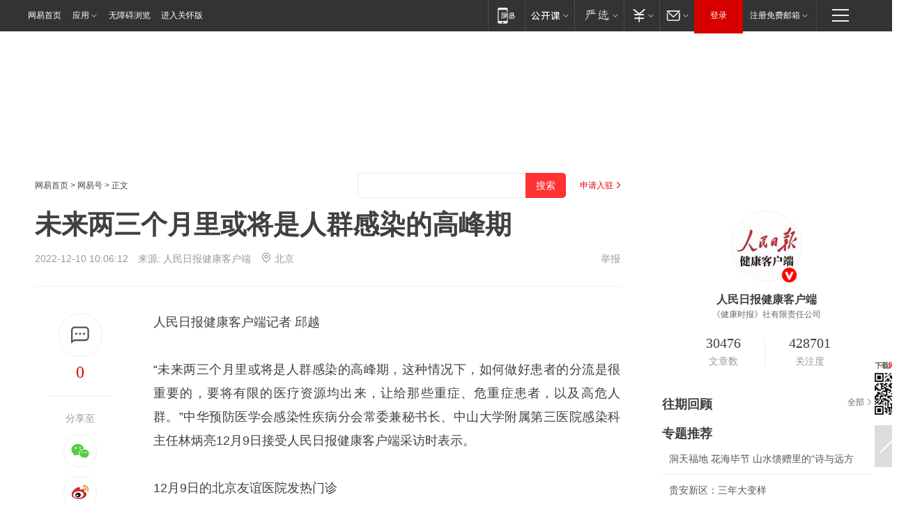

--- FILE ---
content_type: text/html; charset=utf-8
request_url: https://www.163.com/dy/article/HO7GT1PB052583KJ.html
body_size: 26381
content:
<!DOCTYPE HTML>

<html id="ne_wrap" data-publishtime="2022-12-10 10:06:12" version="20220428" data-category="健康">
<head>
    <script>
        var hideOuterSearch="0",getReferFrom=function(){var t,e=[{test:/https?:\/\/www\.163\.com[^\/]*?$/i,val:"163_index",type:"url"},{test:/https?\:\/\/.*\.163\.com(?:\/news\/(?:a|d|article)\/|(?:\/[^\/]+)?\/[0-9]{2}\/[0-9]{4}\/[0-9]{2}\/|(?:\/v2)?\/article\/(?:detail\/)?)([^\.\/]+)\.html.*/i,val:"163_doc",type:"url"},{test:/https?:\/\/.*\.163\.com\/(?:news\/v\/|v\/video\/|static\/[0-9]{1}\/|paike\/.*\/)([^\.\/]+)\.html.*/i,val:"163_video",type:"url"},{test:/163\.com$/i,val:"163",type:"domain"},{test:/baidu\.com$/i,val:"baidu",type:"domain"},{test:/sm\.cn$/i,val:"sm",type:"domain"},{test:/sogou\.com$/i,val:"sogou",type:"domain"},{test:/so\.com$/i,val:"360",type:"domain"},{test:/google/i,val:"google",type:"domain"},{test:/bing/i,val:"bing",type:"domain"},{test:/weibo/i,val:"weibo",type:"domain"},{test:/toutiao/i,val:"toutiao",type:"domain"}],i=document.referrer,o="",a="";if(i&&(o=(t=i.match(/^([hH][tT]{2}[pP]:\/\/|[hH][tT]{2}[pP][sS]:\/\/)([^\/]+).*?/))&&t[2]?t[2]:o),o){a=o;for(var r,s=0;s<e.length;s++)if((r=e[s]).test.test("url"===r.type?location.href:o)){a=r.val;break}}return a};function isTargetRefer(t){return!!t&&("baidu"===t||"toutiao"===t||"sm"===t||"google"===t||"360"===t||"sogou"===t||"bing"===t)}isTargetRefer(getReferFrom())&&hideOuterSearch&&"1"===hideOuterSearch&&(window.location.href="https://www.163.com/search?keyword=未来两三个月里或将是人群感染的高峰期");
    </script>
    <title>未来两三个月里或将是人群感染的高峰期|病毒|核酸|抗原|轻症|世界艾滋病日_网易订阅</title>
    <meta name="keywords" content="病毒,核酸,抗原,轻症,人群,世界艾滋病日"/>
    <meta name="description" content="未来两三个月里或将是人群感染的高峰期,病毒,核酸,抗原,轻症,人群,世界艾滋病日"/>
    <meta name="author" content="网易">
    <meta name="Copyright" content="网易版权所有">
    <link rel="apple-touch-icon" href="https://static.ws.126.net/163/f2e/common/share-icon.png">
    <meta name="msapplication-TileImage" content="https://static.ws.126.net/163/f2e/common/share-icon.png">
    <link rel="mask-icon" href="https://static.ws.126.net/163/f2e/common/share-icon.png">
    <base target="_blank"><!--[if lte IE 6]></base><![endif]-->
    <meta http-equiv="expires" content="0">
    <meta http-equiv="Cache-Control" content="no-transform"/>
    <meta http-equiv="Cache-Control" content="no-siteapp" />
    <meta http-equiv="x-ua-compatible" content="ie=edge">
    <meta property="og:type" content="news">
    <meta property="og:title" content="未来两三个月里或将是人群感染的高峰期">
    <meta property="og:description" content="未来两三个月里或将是人群感染的高峰期,病毒,核酸,抗原,轻症,人群,世界艾滋病日">
    <meta property="og:url" content="https://www.163.com/dy/article/HO7GT1PB052583KJ.html">
    <meta property="article:author" content="网易">
    <meta property="article:published_time" content="2022-12-10T10:06:12+08:00">
    <meta name="referrer" content="always">
    <link rel="alternate" media="only screen and(max-width: 640px)" href="https://m.163.com/dy/article/HO7GT1PB052583KJ.html">
    <link rel="canonical" href="https://www.163.com/dy/article/HO7GT1PB052583KJ.html">
    <meta name="mobile-agent" content="format=html5; url=https://m.163.com/dy/article/HO7GT1PB052583KJ.html">
    <meta name="mobile-agent" content="format=xhtml; url=https://m.163.com/dy/article/HO7GT1PB052583KJ.html">
    <meta name="mobile-agent" content="format=wml; url=https://m.163.com/dy/article/HO7GT1PB052583KJ.html">
    <script src="https://static.ws.126.net/163/f2e/product/post2020_dy/static/redirect3.1.js?v=20231222" async="async"></script>
    <!--[if lt IE 9]>
    <script type="text/javascript" src="https://static.ws.126.net/163/f2e/post_nodejs/libs/js/html5shiv.min.js"></script><script type="text/javascript" src="https://static.ws.126.net/163/f2e/post_nodejs/libs/js/respond.min.js"></script>
    <![endif]-->
    <script src="https://static.ws.126.net/utf8/assets/js/jquery-1.10.2.min.js"></script>
    <script>jQuery.ajaxSettings.cache = true</script>
    
    <script>(function(){var bp=document.createElement('script');var curProtocol=window.location.protocol.split(':')[0];if(curProtocol==='https'){bp.src='https://zz.bdstatic.com/linksubmit/push.js'}else{bp.src='http://push.zhanzhang.baidu.com/push.js'}var s=document.getElementsByTagName("script")[0];s.parentNode.insertBefore(bp,s)})();;(function(){
var el = document.createElement("script");
el.src = "https://lf1-cdn-tos.bytegoofy.com/goofy/ttzz/push.js?de70e43cfa5b194e21ef889e98d7123a7deb9487dce7ed62313212129c4244a219d1c501ebd3301f5e2290626f5b53d078c8250527fa0dfd9783a026ff3cf719";
el.id = "ttzz";
var s = document.getElementsByTagName("script")[0];
s.parentNode.insertBefore(el, s);
})(window);</script>
    
    <!--include virtual="/special/ntes_common_model/post_dy_css.html" -->
      <script src="https://static.ws.126.net/163/f2e/libs/hls.min.js"></script>
    <link href="https://static.ws.126.net/163/f2e/product/post2020_dy/static/css/main.cee60e51.css" rel="stylesheet">
</head>
<body aria-url="https://www.163.com/dy/article/HO7GT1PB052583KJ_pdya11y.html" class="float_ad_flag">
    <!-- header -->
    <link rel="stylesheet" href="https://static.ws.126.net/163/f2e/commonnav2019/css/commonnav_headcss-fad753559b.css"/>
<!-- urs -->
<script _keep="true" src="https://urswebzj.nosdn.127.net/webzj_cdn101/message.js" type="text/javascript"></script>
<div class="ntes_nav_wrap" id="js_N_NTES_wrap">
  <div class="ntes-nav" id="js_N_nav">
    <div class="ntes-nav-main clearfix">
            <div class="c-fl" id="js_N_nav_left">
        <a class="ntes-nav-index-title ntes-nav-entry-wide c-fl" href="https://www.163.com/" title="网易首页">网易首页</a>
        <!-- 应用 -->
        <div class="js_N_navSelect ntes-nav-select ntes-nav-select-wide ntes-nav-app  c-fl">
          <a href="https://www.163.com/#f=topnav" class="ntes-nav-select-title ntes-nav-entry-bgblack JS_NTES_LOG_FE">应用
            <em class="ntes-nav-select-arr"></em>
          </a>
          <div class="ntes-nav-select-pop">
            <ul class="ntes-nav-select-list clearfix">
              <li>
                <a href="https://m.163.com/newsapp/#f=topnav">
                  <span>
                    <em class="ntes-nav-app-newsapp">网易新闻</em>
                  </span>
                </a>
              </li>
              <li>
                <a href="https://open.163.com/#f=topnav">
                  <span>
                    <em class="ntes-nav-app-open">网易公开课</em>
                  </span>
                </a>
              </li>
              <li>
                <a href="https://hongcai.163.com/?from=pcsy-button">
                  <span>
                    <em class="ntes-nav-app-hongcai">网易红彩</em>
                  </span>
                </a>
              </li>
              <li>
                <a href="https://u.163.com/aosoutbdbd8">
                  <span>
                    <em class="ntes-nav-app-yanxuan">网易严选</em>
                  </span>
                </a>
              </li>
              <li>
                <a href="https://mail.163.com/client/dl.html?from=mail46">
                  <span>
                    <em class="ntes-nav-app-mail">邮箱大师</em>
                  </span>
                </a>
              </li>
              <li class="last">
                <a href="https://study.163.com/client/download.htm?from=163app&utm_source=163.com&utm_medium=web_app&utm_campaign=business">
                  <span>
                    <em class="ntes-nav-app-study">网易云课堂</em>
                  </span>
                </a>
              </li>
            </ul>
          </div>
        </div>
      </div>
      <div class="c-fr">
        <!-- 片段开始 -->
        <div class="ntes-nav-quick-navigation">
          <a rel="noreferrer"class="ntes-nav-quick-navigation-btn" id="js_N_ntes_nav_quick_navigation_btn" target="_self">
            <em>快速导航
              <span class="menu1"></span>
              <span class="menu2"></span>
              <span class="menu3"></span>
            </em>
          </a>
          <div class="ntes-quicknav-pop" id="js_N_ntes_quicknav_pop">
            <div class="ntes-quicknav-list">
              <div class="ntes-quicknav-content">
                <ul class="ntes-quicknav-column ntes-quicknav-column-1">
                  <li>
                    <h3>
                      <a href="https://news.163.com">新闻</a>
                    </h3>
                  </li>
                  <li>
                    <a href="https://news.163.com/domestic">国内</a>
                  </li>
                  <li>
                    <a href="https://news.163.com/world">国际</a>
                  </li>
                  <li>
                    <a href="https://news.163.com/special/wangsansanhome/">王三三</a>
                  </li>
                </ul>
                <ul class="ntes-quicknav-column ntes-quicknav-column-2">
                  <li>
                    <h3>
                      <a href="https://sports.163.com">体育</a>
                    </h3>
                  </li>
                  <li>
                    <a href="https://sports.163.com/nba">NBA</a>
                  </li>
                  <li>
                    <a href="https://sports.163.com/cba">CBA</a>
                  </li>
                  <li>
                    <a href="https://sports.163.com/allsports">综合</a>
                  </li>
                  <li>
                    <a href="https://sports.163.com/zc">中超</a>
                  </li>
                  <li>
                    <a href="https://sports.163.com/world">国际足球</a>
                  </li>
                  <li>
                    <a href="https://sports.163.com/yc">英超</a>
                  </li>
                  <li>
                    <a href="https://sports.163.com/xj">西甲</a>
                  </li>
                  <li>
                    <a href="https://sports.163.com/yj">意甲</a>
                  </li>
                </ul>
                <ul class="ntes-quicknav-column ntes-quicknav-column-3">
                  <li>
                    <h3>
                      <a href="https://ent.163.com">娱乐</a>
                    </h3>
                  </li>
                  <li>
                    <a href="https://ent.163.com/star">明星</a>
                  </li>
                  <li>
                    <a href="https://ent.163.com/movie">电影</a>
                  </li>
                  <li>
                    <a href="https://ent.163.com/tv">电视</a>
                  </li>
                  <li>
                    <a href="https://ent.163.com/music">音乐</a>
                  </li>
                  <li>
                    <a href="https://ent.163.com/special/fmgs/">封面故事</a>
                  </li>
                </ul>
                <ul class="ntes-quicknav-column ntes-quicknav-column-4">
                  <li>
                    <h3>
                      <a href="https://money.163.com">财经</a>
                    </h3>
                  </li>
                  <li>
                    <a href="https://money.163.com/stock">股票</a>
                  </li>
                  <li>
                    <a href="https://money.163.com/special/caijingyuanchuang/">原创</a>
                  </li>
                  <li>
                    <a href="https://money.163.com/special/wycjzk-pc/">智库</a>
                  </li>
                </ul>
                <ul class="ntes-quicknav-column ntes-quicknav-column-5">
                  <li>
                    <h3>
                      <a href="https://auto.163.com">汽车</a>
                    </h3>
                  </li>
                  <li>
                    <a href="https://auto.163.com/buy">购车</a>
                  </li>
                  <li>
                    <a href="http://product.auto.163.com">车型库</a>
                  </li>
                </ul>
                <ul class="ntes-quicknav-column ntes-quicknav-column-6">
                  <li>
                    <h3>
                      <a href="https://tech.163.com">科技</a>
                    </h3>
                  </li>
                  <li>
                    <a href="https://tech.163.com/smart/">网易智能</a>
                  </li>
                  <li>
                    <a href="https://tech.163.com/special/S1554800475317/">原创</a>
                  </li>
                  <li>
                    <a href="https://tech.163.com/it">IT</a>
                  </li>
                  <li>
                    <a href="https://tech.163.com/internet">互联网</a>
                  </li>
                  <li>
                    <a href="https://tech.163.com/telecom/">通信</a>
                  </li>
                </ul>
                <ul class="ntes-quicknav-column ntes-quicknav-column-7">
                  <li>
                    <h3>
                      <a href="https://fashion.163.com">时尚</a>
                    </h3>
                  </li>
                  <li>
                    <a href="https://fashion.163.com/art">艺术</a>
                  </li>
                  <li>
                    <a href="https://travel.163.com">旅游</a>
                  </li>
                </ul>
                <ul class="ntes-quicknav-column ntes-quicknav-column-8">
                  <li>
                    <h3>
                      <a href="https://mobile.163.com">手机</a>
                      <span>/</span>
                      <a href="https://digi.163.com/">数码</a>
                    </h3>
                  </li>
                  <li>
                    <a href="https://mobile.163.com/special/jqkj_list/">惊奇科技</a>
                  </li>
                  <li>
                    <a href="https://mobile.163.com/special/cpshi_list/">易评机</a>
                  </li>
                  <li>
                    <a href="https://hea.163.com/">家电</a>
                  </li>
                </ul>
                <ul class="ntes-quicknav-column ntes-quicknav-column-9">
                  <li>
                    <h3>
                      <a href="https://house.163.com">房产</a>
                      <span>/</span>
                      <a href="https://home.163.com">家居</a>
                    </h3>
                  </li>
                  <li>
                    <a href="https://bj.house.163.com">北京房产</a>
                  </li>
                  <li>
                    <a href="https://sh.house.163.com">上海房产</a>
                  </li>
                  <li>
                    <a href="https://gz.house.163.com">广州房产</a>
                  </li>
                  <li>
                    <a href="https://xf.house.163.com/">楼盘库</a>
                  </li>
                  <li>
                    <a href="https://designer.home.163.com/search">设计师库</a>
                  </li>
                  <li>
                    <a href="https://photo.home.163.com/">案例库</a>
                  </li>
                </ul>
                <ul class="ntes-quicknav-column ntes-quicknav-column-11">
                  <li>
                    <h3>
                      <a href="https://edu.163.com">教育</a>
                    </h3>
                  </li>
                  <li>
                    <a href="https://edu.163.com/liuxue">留学</a>
                  </li>
                  <li>
                    <a href="https://edu.163.com/gaokao">高考</a>
                  </li>
                </ul>
                <div class="ntes-nav-sitemap">
                  <a href="https://sitemap.163.com/">
                    <i></i>查看网易地图</a>
                </div>
              </div>
            </div>
          </div>
        </div>
        <div class="c-fr">
          <div class="c-fl" id="js_N_navLoginBefore">
            <div id="js_N_navHighlight" class="js_loginframe ntes-nav-login ntes-nav-login-normal">
              <a href="https://reg.163.com/" class="ntes-nav-login-title" id="js_N_nav_login_title">登录</a>
              <div class="ntes-nav-loginframe-pop" id="js_N_login_wrap">
                <!--加载登陆组件-->
              </div>
            </div>
            <div class="js_N_navSelect ntes-nav-select ntes-nav-select-wide  JS_NTES_LOG_FE c-fl">
              <a class="ntes-nav-select-title ntes-nav-select-title-register" href="https://mail.163.com/register/index.htm?from=163navi&regPage=163">注册免费邮箱
                <em class="ntes-nav-select-arr"></em>
              </a>
              <div class="ntes-nav-select-pop">
                <ul class="ntes-nav-select-list clearfix" style="width:210px;">
                  <li>
                    <a href="https://reg1.vip.163.com/newReg1/reg?from=new_topnav&utm_source=new_topnav">
                      <span style="width:190px;">注册VIP邮箱（特权邮箱，付费）</span>
                    </a>
                  </li>
                  <li class="last JS_NTES_LOG_FE">
                    <a href="https://mail.163.com/client/dl.html?from=mail46">
                      <span style="width:190px;">免费下载网易官方手机邮箱应用</span>
                    </a>
                  </li>
                </ul>
              </div>
            </div>
          </div>
          <div class="c-fl" id="js_N_navLoginAfter" style="display:none">
            <div id="js_N_logined_warp" class="js_N_navSelect ntes-nav-select ntes-nav-logined JS_NTES_LOG_FE">
              <a class="ntes-nav-select-title ntes-nav-logined-userinfo">
                <span id="js_N_navUsername" class="ntes-nav-logined-username"></span>
                <em class="ntes-nav-select-arr"></em>
              </a>
              <div id="js_login_suggest_wrap" class="ntes-nav-select-pop">
                <ul id="js_logined_suggest" class="ntes-nav-select-list clearfix"></ul>
              </div>
            </div>
            <a class="ntes-nav-entry-wide c-fl" target="_self" id="js_N_navLogout">安全退出</a>
          </div>
        </div>

        <ul class="ntes-nav-inside">
          <li>
            <div class="js_N_navSelect ntes-nav-select c-fl">
              <a href="https://www.163.com/newsapp/#f=163nav" class="ntes-nav-mobile-title ntes-nav-entry-bgblack">
                <em class="ntes-nav-entry-mobile">移动端</em>
              </a>
              <div class="qrcode-img">
                <a href="https://www.163.com/newsapp/#f=163nav">
                  <img src="//static.ws.126.net/f2e/include/common_nav/images/topapp.jpg">
                </a>
              </div>
            </div>
          </li>
          <li>
            <div class="js_N_navSelect ntes-nav-select c-fl">
              <a id="js_love_url" href="https://open.163.com/#ftopnav0" class="ntes-nav-select-title ntes-nav-select-title-huatian ntes-nav-entry-bgblack">
                <em class="ntes-nav-entry-huatian">网易公开课</em>
                <em class="ntes-nav-select-arr"></em>
                <span class="ntes-nav-msg">
                  <em class="ntes-nav-msg-num"></em>
                </span>
              </a>
              <div class="ntes-nav-select-pop ntes-nav-select-pop-huatian">
                <ul class="ntes-nav-select-list clearfix">
                  <li>
                    <a href="https://open.163.com/ted/#ftopnav1">
                      <span>TED</span>
                    </a>
                  </li>
                  <li>
                    <a href="https://open.163.com/cuvocw/#ftopnav2">
                      <span>中国大学视频公开课</span>
                    </a>
                  </li>
                  <li>
                    <a href="https://open.163.com/ocw/#ftopnav3">
                      <span>国际名校公开课</span>
                    </a>
                  </li>
                  <li>
                    <a href="https://open.163.com/appreciation/#ftopnav4">
                      <span>赏课·纪录片</span>
                    </a>
                  </li>
                  <li>
                    <a href="https://vip.open.163.com/#ftopnav5">
                      <span>付费精品课程</span>
                    </a>
                  </li>
                  <li>
                    <a href="https://open.163.com/special/School/beida.html#ftopnav6">
                      <span>北京大学公开课</span>
                    </a>
                  </li>
                  <li class="last">
                    <a href="https://open.163.com/newview/movie/courseintro?newurl=ME7HSJR07#ftopnav7">
                      <span>英语课程学习</span>
                    </a>
                  </li>
                </ul>
              </div>
            </div>
          </li>
          <li>
            <div class="js_N_navSelect ntes-nav-select c-fl">
              <a id="js_lofter_icon_url" href="https://you.163.com/?from=web_fc_menhu_xinrukou_1" class="ntes-nav-select-title ntes-nav-select-title-lofter ntes-nav-entry-bgblack">
                <em class="ntes-nav-entry-lofter">网易严选</em>
                <em class="ntes-nav-select-arr"></em>
                <span class="ntes-nav-msg" id="js_N_navLofterMsg">
                  <em class="ntes-nav-msg-num"></em>
                </span>
              </a>
              <div class="ntes-nav-select-pop ntes-nav-select-pop-lofter">
                <ul id="js_lofter_pop_url" class="ntes-nav-select-list clearfix">
                  <li>
                    <a href="https://act.you.163.com/act/pub/ABuyLQKNmKmK.html?from=out_ynzy_xinrukou_2">
                      <span>新人特价</span>
                    </a>
                  </li>
                  <li>
                    <a href="https://you.163.com/topic/v1/pub/Pew1KBH9Au.html?from=out_ynzy_xinrukou_3">
                      <span>9.9专区</span>
                    </a>
                  </li>
                  <li>
                    <a href="https://you.163.com/item/newItemRank?from=out_ynzy_xinrukou_4">
                      <span>新品热卖</span>
                    </a>
                  </li>
                  <li>
                    <a href="https://you.163.com/item/recommend?from=out_ynzy_xinrukou_5">
                      <span>人气好物</span>
                    </a>
                  </li>
                  <li>
                    <a href="https://you.163.com/item/list?categoryId=1005000&from=out_ynzy_xinrukou_7">
                      <span>居家生活</span>
                    </a>
                  </li>
                  <li>
                    <a href="https://you.163.com/item/list?categoryId=1010000&from=out_ynzy_xinrukou_8">
                      <span>服饰鞋包</span>
                    </a>
                  </li>
                  <li>
                    <a href="https://you.163.com/item/list?categoryId=1011000&from=out_ynzy_xinrukou_9">
                      <span>母婴亲子</span>
                    </a>
                  </li>
                  <li class="last">
                    <a href="https://you.163.com/item/list?categoryId=1005002&from=out_ynzy_xinrukou_10">
                      <span>美食酒水</span>
                    </a>
                  </li>
                </ul>
              </div>
            </div>
          </li>
          <li>
            <div class="js_N_navSelect ntes-nav-select c-fl">
              <a href="https://ecard.163.com/" class="ntes-nav-select-title
        ntes-nav-select-title-money ntes-nav-entry-bgblack">
                <em class="ntes-nav-entry-money">支付</em>
                <em class="ntes-nav-select-arr"></em>
              </a>
              <div class="ntes-nav-select-pop ntes-nav-select-pop-temp">
                <ul class="ntes-nav-select-list clearfix">
                  <li>
                    <a href="https://ecard.163.com/#f=topnav">
                      <span>一卡通充值</span>
                    </a>
                  </li>
                  <li>
                    <a href="https://ecard.163.com/script/index#f=topnav">
                      <span>一卡通购买</span>
                    </a>
                  </li>
                  <li>
                    <a href="https://epay.163.com/">
                      <span>我的网易支付</span>
                    </a>
                  </li>
                  <li class="last">
                    <a href="https://globalpay.163.com/home">
                      <span>网易跨境支付</span>
                    </a>
                  </li>
                </ul>
              </div>
            </div>
          </li>
          <li>
            <div class="js_N_navSelect ntes-nav-select c-fl">
              <a id="js_mail_url" rel="noreferrer"class="ntes-nav-select-title
        ntes-nav-select-title-mail ntes-nav-entry-bgblack">
                <em class="ntes-nav-entry-mail">邮箱</em>
                <em class="ntes-nav-select-arr"></em>
                <span class="ntes-nav-msg" id="js_N_navMailMsg">
                  <em class="ntes-nav-msg-num" id="js_N_navMailMsgNum"></em>
                </span>
              </a>
              <div class="ntes-nav-select-pop ntes-nav-select-pop-mail">
                <ul class="ntes-nav-select-list clearfix">
                  <li>
                    <a href="https://email.163.com/#f=topnav">
                      <span>免费邮箱</span>
                    </a>
                  </li>
                  <li>
                    <a href="https://vipmail.163.com/#f=topnav">
                      <span>VIP邮箱</span>
                    </a>
                  </li>
                  <li>
                    <a href="https://qiye.163.com/?from=NetEase163top">
                      <span>企业邮箱</span>
                    </a>
                  </li>
                  <li>
                    <a href="https://mail.163.com/register/index.htm?from=ntes_nav&regPage=163">
                      <span>免费注册</span>
                    </a>
                  </li>
                  <li class="last">
                    <a href="https://mail.163.com/dashi/dlpro.html?from=mail46">
                      <span>客户端下载</span>
                    </a>
                  </li>
                </ul>
              </div>
            </div>
          </li>
        </ul>
      </div>
    </div>
  </div>
</div>
<script src="https://static.ws.126.net/163/f2e/commonnav2019/js/commonnav_headjs-8e9e7c8602.js"></script>
    <!-- content -->
    <div class="wrapper clearfix" id="contain" data-wemediaid="W2999902305687813051" data-docid="HO7GT1PB052583KJ" data-ptime="2022-12-10 10:06:12" data-hidead="true" style="padding-bottom: 100px;" data-h-account="-"  data-ispay="false" data-adv="">
        
        <div class="post_area post_columnad_top" data-adid="article_dy_column_1" style="margin-top: 30px; height:125px;">
            <!-- 网易号文章通发页顶部通栏 -->
<div style="position:relative;">
<div class="at_item common_ad_item top_ad_column" adType="topColumnAd" normalw="1200" normalh="125" requestUrl="https://nex.163.com/q?app=7BE0FC82&c=dyarticle&l=11&site=netease&affiliate=163&cat=dyarticle&type=column1200x125&location=1"></div>
<a href="javascript:;" target="_self" class="ad_hover_href"></a>
</div>
        </div>
        
        <div class="post_main">
            
            <!-- crumb -->
            <div class="post_crumb">
                <a href="https://www.163.com/">网易首页</a> &gt; <a href="https://dy.163.com/">网易号</a> &gt; 正文
                <a class="to_reg" href="https://dy.163.com/wemedia/index.html">申请入驻</a>
				<div id="netease_search"  search-hideword="true"  style=" margin: -12px 20px 0 0; vertical-align: top; float:right;"></div>
              	<script>window.UID_TARGET = ['0', '1', '2', '3', '4', '5', '6', '7']</script>
				<script src="https://static.ws.126.net/163/f2e/modules/search2022/search2022.cdbc9331.js" async></script>
            </div>
            
            
            <h1 class="post_title">未来两三个月里或将是人群感染的高峰期</h1>
            <!--keywordsList beigin-->
            
            <!--keywordsList end-->
            <!-- 来源 -->
            <div class="post_info">
                
                    
                      2022-12-10 10:06:12　来源: <a href="https://www.163.com/dy/media/T1428576339923.html">人民日报健康客户端</a>
                    <img src="https://static.ws.126.net/163/f2e/dy_media/dy_media/static/images/ipLocation.f6d00eb.svg" style="vertical-align: top;margin: -7px 0 0 6px;">北京
                    
                
                &nbsp;<a href="https://www.163.com/special/0077jt/tipoff.html?title=%E6%9C%AA%E6%9D%A5%E4%B8%A4%E4%B8%89%E4%B8%AA%E6%9C%88%E9%87%8C%E6%88%96%E5%B0%86%E6%98%AF%E4%BA%BA%E7%BE%A4%E6%84%9F%E6%9F%93%E7%9A%84%E9%AB%98%E5%B3%B0%E6%9C%9F" target="_blank" class="post_jubao">举报</a>
            </div>
            <div class="post_content" id="content" data-cover="">
                <div class="post_top">
                    
                    <div class="post_top_tie">
                        <a class="post_top_tie_icon" target="_self" href="#post_comment_area" title="快速发贴"></a>
                        <a class="post_top_tie_count js-tielink js-tiejoincount" href="#" title="点击查看跟贴">0</a>
                    </div>
                    
                    <div class="post_top_share">
                        <span class="post_top_share_title">分享至</span>
                        <ul class="post_share">
                            <li class="share_weixin js_weixin">
                                <a href="javascript:;" target="_self"><i title="分享到微信"></i></a>
                            </li>
                            <li class="share_weibo js_share" data-type="weibo">
                                <a href="javascript:;" target="_self"><i title="分享到新浪微博"></i></a>
                            </li>
                            <li class="share_qzone js_share" data-type="qzone">
                                <a href="javascript:;" target="_self"><i title="分享到QQ空间"></i></a>
                            </li>
                        </ul>
                        <div class="js_qrcode_wrap hidden" id="js_qrcode_top">
                            <div class="js_qrcode_arr"></div>
                            <a href="javascript:;" target="_self" class="js_qrcode_close" title="关闭"></a>
                            <div class="js_qrcode_img js_share_qrcode"></div>
                            <p>用微信扫码二维码</p>
                            <p>分享至好友和朋友圈</p>
                        </div>
                    </div>
                </div>
                
                <div class="post_body">
                    <p id="1D6PDMEF">人民日报健康客户端记者 邱越</p><p id="1D6PDMEG">“未来两三个月里或将是人群感染的高峰期，这种情况下，如何做好患者的分流是很重要的，要将有限的医疗资源均出来，让给那些重症、危重症患者，以及高危人群。”中华预防医学会感染性疾病分会常委兼秘书长、中山大学附属第三医院感染科主任林炳亮12月9日接受人民日报健康客户端采访时表示。</p><p id="1D7835NM">12月9日的北京友谊医院发热门诊</p><p id="1D6PDMEI"><strong>约90%的轻症及无症状感染者可居家治疗</strong></p><p id="1D6PDMEJ">“我昨天发烧到39℃，家里没有退烧药也没有抗原试剂，就想去医院看看放心点，结果到北京朝阳医院发热门诊一看，队伍排了几公里，我就又回家了。不过后来用朋友给我的抗原测了，是阴性，就放心了。”家住北京的冬子（化名）告诉人民日报健康客户端记者。</p><p id="1D6PDMEK">12月7日，国务院联防联控机制综合组发布优化落实疫情防控“新十条”，进一步明确感染者科学分类收治规则：具备居家隔离条件的无症状感染者和轻型病例一般采取居家隔离；发挥基层医疗卫生机构“网底”和家庭医生健康“守门人”的作用，推进实施分级分类管理。</p><p id="1D6PDMEL">同日，国务院联防联控机制综合组发布《以医联体为载体做好新冠肺炎分级诊疗工作方案》明确，要构建新冠肺炎相关症状患者分级诊疗服务网络，要明确分级诊疗流程，与此同时，加强新冠病毒感染者的分级分类就诊转诊。</p><p id="1D6PDMEM">据林炳亮介绍，奥密克戎的感染者约90%都是轻症或无症状感染者，轻症患者的症状主要有发烧、咳嗽、咽痛、肌肉酸痛等，这部分患者，如果没有重症的高风险因素，则不必太过恐慌，居家隔离即可，期间服用一些对症的药物。绝大多数奥密克戎感染者，7天左右就能康复，这部分患者其实不必占用医疗资源。但如果病情发生了变化，比如连续多日用退烧药效果不好，则建议及时就医。</p><p id="1D7835NO">资料图</p><p id="1D6PDMEN"><strong>做好老养院、医院等重点机构的防控工作是重点</strong></p><p id="1D6PDMEO">“另一个我们一直反复强调的，就是如何保护好老年人。”林炳亮指出，要做好养老院、福利院等机构的防控工作，尤其是在未来可见的一个感染高峰期中，建议这些机构继续沿用过去较为严格的防控措施，减少探视，探视人员必须要有核酸阴性证明，工作人员也最好做到每天核酸，避免将病毒带入养老院等老人聚集的机构，否则感染一旦发生很容易蔓延。</p><p id="1D6PDMEP">林炳亮还表示，做好医护人员的防感染工作也很重要。“在这个时候，医护人员更要做好自我保护，因为医院里必然有很多危重症患者，我们医护人员并不是怕感染，而是怕感染后，将病毒带给这些危重症患者。”</p><p id="1D6PDMEQ">“总之，做好重点机构的疫情防控工作是下一步的工作重点之一，建议这些机构仍然要做好核酸检测工作，抗原检测并不能完全取代核酸。”林炳亮说。</p><p id="1D7835NP"><b>相关报道：</b></p><p id="1D7835NQ"><b><a href="https://www.163.com/dy/article/HO51EA53052583KJ.html" target="_self" urlmacroreplace="false">李兰娟院士：无症状感染者不是病人 大家无需恐慌</a></b></p><p id="1D7835NR">12月8日，人民日报健康客户端独家专访了中国工程院院士、传染病诊治国家重点实验室主任李兰娟。</p><p id="1D7835NT">中国工程院院士李兰娟。受访者供图</p><p id="1D7835NU"><strong>人民日报健康客户端：各地防疫政策逐步优化，从传染病的发展规律来说，释放了什么信号？</strong></p><p id="1D7835NV"><strong>李兰娟院士：</strong>现在做出调整，是在科学研究的基础上做出的，应该说是非常正确的决定。从传染病发生发展的规律来说，传染病流行起始阶段致病率往往很强，大家对病毒也易感，也容易导致重症感染的发生，新冠疫情初期，严格筛查，严格隔离，控制传染源，切断传播途径，不惜一切代价救治每一名患者，使新冠疫情得到有效控制，保障了人民健康。</p><p id="1D7835O0"><strong>随着新冠病毒的变异，从原始毒株到德尔塔病毒，再到现在的奥密克戎变异株，致病率越来越低，这也是符合传染病变化规律的。最近</strong>国家出台二十条、提出十条，充分体现了我国高水平的精准科学防控，最大程度保护人民群众生命安全和身体健康，最大限度减少疫情对群众生产生活秩序和经济社会发展的影响。</p><p id="1D7835O1"><strong>人民日报健康客户端：目前，有哪些数据可以直接证明奥密克戎变异株致病力和毒力较原始株有明显减弱？</strong></p><p id="1D7835O2"><strong>李兰娟院士：</strong>根据国际和国内监测数据证实，与原始株和德尔塔等变异株相比，奥密克戎变异株及其进化分支传播性仍较强，但致病力和毒力相比原始株和德尔塔等变异株明显减弱，传播性仍较强。奥密克戎变异株主要侵犯上呼吸道，其导致住院重症或死亡的病例明显少于之前各种变异株，毒力与致病力显著下降。根据新加坡公布的数据，奥密克戎变异株在新加坡2022年1月-11月流行期间的病死率为0.45‰，远低于2021年6月-2022年1月期间流行德尔塔变异株3.6‰的病死率。</p><p id="1D7835O4">李兰娟院士 资料图</p><p id="1D7835O5"><strong>人民日报健康客户端：未来我国疫情防控的重点在哪些方面？</strong></p><p id="1D7835O6"><strong>李兰娟院士：</strong>未来，无症状感染者不必作为疫情防治的重点，应当主要将防治重心转向“防重症、降死亡”。同时，要加强对新冠重点人群的保护。要继续普及新冠疫苗接种，加强对老年人群和慢性病等免疫功能低下重点人群的保护，保障其基础疾病的治疗。</p><p id="1D7835O7"><strong>人民日报健康客户端：未来，新冠病毒是否会继续变异？我们应当对病毒的继续变异保持一个怎样的态度？</strong></p><p id="1D7835O8"><strong>李兰娟院士：</strong>新冠病毒在未来的自然传播过程中会继续发生变异。像流感病毒一样，新冠病毒变异常常会引起抗原性、传播性、致病性、药物敏感性等生物特性的改变，进而影响当前使用的药物和疫苗的效果。我们还要密切关注病毒变异情况，研究病毒变异与致病力的关系，以及时发现可能对人类健康造成重大危害的变异病毒。当前，我国疫苗接种的普及和多个具有抗病毒作用的药物上市，加上国家在各级医疗资源上的投入和充分应对准备，民众不必对将来病毒继续变异而担忧。</p><p id="1D7835O9"><strong>人民日报健康客户端：感染者多为无症状感染者和轻</strong><strong>症</strong><strong>，居民应当如何看待，您有哪些建议？</strong></p><p id="1D7835OA"><strong>李兰娟院士：</strong>现在全球流行的奥密克戎病毒，感染者多为无症状感染者和轻症。</p><p id="1D7835OB">2022年6月27日，国务院应对新型冠状病毒肺炎疫情联防联控机制综合组发布的《新型冠状病毒肺炎防控方案(第九版)》指出，无症状感染者是指新冠病毒病原学检测呈阳性但无相关临床表现者。主要通过密切接触者和密接的密接、入境人员、风险职业人群、重点机构和场所人员、纳入社区管理人群等核酸检测、传染源追踪等途径发现。</p><p id="1D7835OC">同时，该方案指出，新型冠状病毒属于β属冠状病毒，人群普遍易感。传染源主要是新冠肺炎确诊病例和无症状感染者，主要传播途径为经呼吸道飞沫和密切接触传播，在相对封闭的环境中经气溶胶传播，接触被病毒污染的物品后也可能造成感染。</p><p id="1D7835OD">虽然无症状感染者有传染性，但无症状感染者不是病人，大家无需恐慌。无症状感染在我们传染病学教材中称为“隐性感染”，在大多数病毒性传染病中，无症状感染是最常见的表现，其数量常远远超过显性感染。无症状感染不是疾病，无症状感染后，大多数人可以获得不同程度的特异性免疫，这对于防止流行扩散有积极意义。</p><p id="1D7835OF">资料图</p><p id="1D7835OG"><strong>人民日报健康客户端：每个人都是自己健康的第一责任人，您有哪些建议？普通居民应该如何做好日常的防护？</strong></p><p id="1D7835OH"><strong>李兰娟院士：</strong>首先，要了解现在的病毒即使感染也基本都是无症状感染者，所以不要恐慌。平时注意个人卫生习惯，勤洗手，合理运动，外出时做好个人防护，到人群密集的地方要戴口罩。感染者如果没有症状就无需治疗，做好自我健康监测，出现发烧、咳嗽等症状，可以对症治疗，症状明显者可到发热门诊诊治。接种新冠疫苗仍是预防重症的有效手段，符合接种条件者均应接种疫苗，符合加强免疫条件的接种对象，应及时进行加强免疫接种。</p>
                </div>
                
                
                    
                    
                    <div class="creative_statement">责任编辑：胡淑丽_MN7479</div>
                    
                <div class="post_statement">
                    <span class="bg"></span>
                    
                    <p>特别声明：以上内容(如有图片或视频亦包括在内)为自媒体平台“网易号”用户上传并发布，本平台仅提供信息存储服务。</p>
                    <p>Notice: The content above (including the pictures and videos if any) is uploaded and posted by a user of NetEase Hao, which is a social media platform and only provides information storage services.</p>
                    
                </div>
                <!-- tie -->
                <link rel="stylesheet" href="https://static.ws.126.net/163/f2e/tie-sdk/tie-2020-11b4ffc1a813dfcc799e.css">
<script>
  var loadMessageError2 = function () {
      // message加载失败降级到nginx,产品可以在load事件重新初始化
      var cdnPath = 'https://dl.reg.163.com/webzj/ngx/message.js';
      var script = document.createElement('script');
      script.src = cdnPath;
      document.body.appendChild(script);
  }
  var loadMessageError1 = function () {
      // message加载失败降级备份cdn域名,产品可以在load事件重新初始化
      var cdnPath = 'https://webzj.netstatic.net/webzj_cdn101/message4.js';
      var script = document.createElement('script');
      script.src = cdnPath;
      script.onerror = loadMessageError2
      document.body.appendChild(script);
  }  
</script>
<script onerror="loadMessageError1()" src="https://urswebzj.nosdn.127.net/webzj_cdn101/message.js"></script>
<script type="text/javascript" src="https://acstatic-dun.126.net/tool.min.js"></script>
<script type="text/javascript">
  //初始化反作弊
  var wm = null;
  // 只需初始化一次
  initWatchman({
    productNumber: 'YD00157343455660',
    onload: function (instance) {
      wm = instance
    }
  });
</script>
<script type="text/javascript" src="https://static.ws.126.net/163/f2e/tie-sdk/tie-2020-11b4ffc1a813dfcc799e.js"></script>

                <div class="tie-areas post_comment" id="post_comment_area">
                    <div id="tie"></div>
                </div>
                <script type="text/javascript" language="javascript">
                    var isShowComments = true, tieChannel = "";
                </script>
                <script>
                    (function () {
                        if (window.isShowComments === undefined) {
                            window.isShowComments = true;
                        }
                        var config = {
                            "productKey": "a2869674571f77b5a0867c3d71db5856",
                            "docId": "HO7GT1PB052583KJ", //"data.article.postid", "FNMG85GQ0514HDQI"
                            "target": document.getElementById("tie"),
                            "operators": ["up", "down", "reply", "share"],
                            "isShowComments": isShowComments,   //是否显示帖子列表
                            "hotSize": 3,   //热门跟贴列表 展示3 条
                            "newSize": 2,   //最新跟贴列表 展示 10 条
                            "showPaging": false, //显示分页栏
                            "submitType": "commentPage"   //新发帖子的展现形式：停留在当前页面(currentPage) | 跳转到跟贴详情页(commentPage)
                        };
                        Tie.init(config, function(data) {});
                    })();
                </script>
                <!-- next -->
                <div class="post_next hidden">
                    <div class="post_next_name"><i>/</i><span>阅读下一篇</span><i>/</i></div>
                    <h3><a id="js_next" href=""></a></h3>
                    <div class="post_next_to">
                        <a href="https://www.163.com/?f=post2020_dy">返回网易首页</a>
                        <a href="https://www.163.com/newsapp/#f=post2020_dy">下载网易新闻客户端</a>
                    </div>
                </div>
                
            </div>
            <!-- recommend -->
            <div class="post_recommends js-tab-mod" data-event="click" style="display: none;">
                <div class="post_recommends_titles">
                    <div class="post_recommends_title js-tab">相关推荐</div>
                    
                    <div class="post_recommends_title js-tab">热点推荐</div>
                    
                </div>
                <div class="post_recommends_ulist js-content">
                    <ul class="post_recommends_list">
                        
                        
                        
                        
                    	
                        
                        <li class="post_recommend">
                            
                            <a class="post_recommend_img" href="https://www.163.com/dy/article/KKGT7UMU0530JPVV.html?f=post2020_dy_recommends">
                                <img src="https://nimg.ws.126.net/?url=http://bjnewsrec-cv.ws.126.net/little1946eba31e6j00t9nlgc001ld000hs00hdg.jpg&thumbnail=140y88&quality=80&type=jpg" onerror="this.onerror=''; this.src='https://static.ws.126.net/dy/images/default180x120.jpg'">
                            </a>
                            
                            <div class="post_recommend_info">
                                <h3 class="post_recommend_title"><a href="https://www.163.com/dy/article/KKGT7UMU0530JPVV.html?f=post2020_dy_recommends">英国、法国、加拿大、日本等11国联合发声：强烈谴责</a></h3>
                                <p class="post_recommend_time">鲁中晨报 2026-01-30 09:39:04</p>
                                
                                <a href="https://www.163.com/dy/article/KKGT7UMU0530JPVV.html?f=post2020_dy_recommends" class="post_recommend_tie">
                                    <span class="post_recommend_tie_inner">
                                        <span class="post_recommend_tie_icon">
                                            <i></i> 8719
                                        </span>
                                        <span class="post_recommend_tie_text">
                                            <em>跟贴</em> 8719
                                        </span>
                                    </span>
                                </a>
                                
                            </div>
                        </li>
                        
                        
                        
                    	
                        
                        <li class="post_recommend">
                            
                            <a class="post_recommend_img" href="https://www.163.com/news/article/KKFDT2QC0001899O.html?f=post2020_dy_recommends">
                                <img src="https://nimg.ws.126.net/?url=http://cms-bucket.ws.126.net/2026/0129/694fd95cp00t9mjiu001ic0009c0070c.png&thumbnail=140y88&quality=80&type=jpg" onerror="this.onerror=''; this.src='https://static.ws.126.net/dy/images/default180x120.jpg'">
                            </a>
                            
                            <div class="post_recommend_info">
                                <h3 class="post_recommend_title"><a href="https://www.163.com/news/article/KKFDT2QC0001899O.html?f=post2020_dy_recommends">男子贷款20万借老乡8年后背债60万 对方称五毛都没有</a></h3>
                                <p class="post_recommend_time">新闻晨报 2026-01-29 19:54:07</p>
                                
                                <a href="https://www.163.com/news/article/KKFDT2QC0001899O.html?f=post2020_dy_recommends" class="post_recommend_tie">
                                    <span class="post_recommend_tie_inner">
                                        <span class="post_recommend_tie_icon">
                                            <i></i> 1068
                                        </span>
                                        <span class="post_recommend_tie_text">
                                            <em>跟贴</em> 1068
                                        </span>
                                    </span>
                                </a>
                                
                            </div>
                        </li>
                        
                        
                        
                    	
                      	<div class="post_recommend artificial_collect_item"></div>
                    	
                        
                        <li class="post_recommend">
                            
                            <a class="post_recommend_img" href="https://www.163.com/dy/article/KKFQE0460512B07B.html?f=post2020_dy_recommends">
                                <img src="https://nimg.ws.126.net/?url=http://cms-bucket.ws.126.net/2026/0130/fb32b945j00t9nkjd002fc0009c0070c.jpg&thumbnail=140y88&quality=80&type=jpg" onerror="this.onerror=''; this.src='https://static.ws.126.net/dy/images/default180x120.jpg'">
                            </a>
                            
                            <div class="post_recommend_info">
                                <h3 class="post_recommend_title"><a href="https://www.163.com/dy/article/KKFQE0460512B07B.html?f=post2020_dy_recommends">英国制药巨头阿斯利康将在华投资超1000亿元</a></h3>
                                <p class="post_recommend_time">每日经济新闻 2026-01-29 23:30:42</p>
                                
                                <a href="https://www.163.com/dy/article/KKFQE0460512B07B.html?f=post2020_dy_recommends" class="post_recommend_tie">
                                    <span class="post_recommend_tie_inner">
                                        <span class="post_recommend_tie_icon">
                                            <i></i> 219
                                        </span>
                                        <span class="post_recommend_tie_text">
                                            <em>跟贴</em> 219
                                        </span>
                                    </span>
                                </a>
                                
                            </div>
                        </li>
                        
                        
                        
                    	
                        
                        <li class="post_recommend">
                            
                            <a class="post_recommend_img" href="https://www.163.com/news/article/KKH4RALH0001899O.html?f=post2020_dy_recommends">
                                <img src="https://nimg.ws.126.net/?url=http://cms-bucket.ws.126.net/2026/0130/b89225cdp00t9nv2z002mc0009c0070c.png&thumbnail=140y88&quality=80&type=jpg" onerror="this.onerror=''; this.src='https://static.ws.126.net/dy/images/default180x120.jpg'">
                            </a>
                            
                            <div class="post_recommend_info">
                                <h3 class="post_recommend_title"><a href="https://www.163.com/news/article/KKH4RALH0001899O.html?f=post2020_dy_recommends">全职宝妈称百万元被套杰我睿:清算方案相当于倒赔钱</a></h3>
                                <p class="post_recommend_time">澎湃新闻 2026-01-30 12:26:32</p>
                                
                                <a href="https://www.163.com/news/article/KKH4RALH0001899O.html?f=post2020_dy_recommends" class="post_recommend_tie">
                                    <span class="post_recommend_tie_inner">
                                        <span class="post_recommend_tie_icon">
                                            <i></i> 2800
                                        </span>
                                        <span class="post_recommend_tie_text">
                                            <em>跟贴</em> 2800
                                        </span>
                                    </span>
                                </a>
                                
                            </div>
                        </li>
                        
                        
                        
                    	
                      	<div class="post_recommend artificial_collect_item"></div>
                    	
                        
                        <li class="post_recommend">
                            
                            <a class="post_recommend_img" href="https://www.163.com/dy/article/KKFUKCC9053469RG.html?f=post2020_dy_recommends">
                                <img src="https://nimg.ws.126.net/?url=http://bjnewsrec-cv.ws.126.net/doccover_gen/KKFUKCC9053469RG_cover.png&thumbnail=140y88&quality=80&type=jpg" onerror="this.onerror=''; this.src='https://static.ws.126.net/dy/images/default180x120.jpg'">
                            </a>
                            
                            <div class="post_recommend_info">
                                <h3 class="post_recommend_title"><a href="https://www.163.com/dy/article/KKFUKCC9053469RG.html?f=post2020_dy_recommends">今夜，见证历史！刚刚，暴涨！科技巨头，突迎利好</a></h3>
                                <p class="post_recommend_time">证券时报 2026-01-30 00:44:05</p>
                                
                                <a href="https://www.163.com/dy/article/KKFUKCC9053469RG.html?f=post2020_dy_recommends" class="post_recommend_tie">
                                    <span class="post_recommend_tie_inner">
                                        <span class="post_recommend_tie_icon">
                                            <i></i> 457
                                        </span>
                                        <span class="post_recommend_tie_text">
                                            <em>跟贴</em> 457
                                        </span>
                                    </span>
                                </a>
                                
                            </div>
                        </li>
                        
                        
                        
                    	
                        
                        <li class="post_recommend">
                            
                            <a class="post_recommend_img" href="https://www.163.com/news/article/KKFMU0G80001899O.html?f=post2020_dy_recommends">
                                <img src="https://nimg.ws.126.net/?url=http://cms-bucket.ws.126.net/2026/0129/1e1f0958p00t9mrp4000xc0009c0070c.png&thumbnail=140y88&quality=80&type=jpg" onerror="this.onerror=''; this.src='https://static.ws.126.net/dy/images/default180x120.jpg'">
                            </a>
                            
                            <div class="post_recommend_info">
                                <h3 class="post_recommend_title"><a href="https://www.163.com/news/article/KKFMU0G80001899O.html?f=post2020_dy_recommends">中印两国关系被指悄悄回暖 印度学者：印度认清了现实</a></h3>
                                <p class="post_recommend_time">澎湃新闻 2026-01-29 22:42:51</p>
                                
                                <a href="https://www.163.com/news/article/KKFMU0G80001899O.html?f=post2020_dy_recommends" class="post_recommend_tie">
                                    <span class="post_recommend_tie_inner">
                                        <span class="post_recommend_tie_icon">
                                            <i></i> 583
                                        </span>
                                        <span class="post_recommend_tie_text">
                                            <em>跟贴</em> 583
                                        </span>
                                    </span>
                                </a>
                                
                            </div>
                        </li>
                        
                        
                        
                    	
                      	<div class="post_recommend artificial_collect_item"></div>
                    	
                        
                        <li class="post_recommend">
                            
                            <a class="post_recommend_img" href="https://www.163.com/dy/article/KKFFFJ1O0534P59R.html?f=post2020_dy_recommends">
                                <img src="https://nimg.ws.126.net/?url=http://bjnewsrec-cv.ws.126.net/little985689924a7j00t9mkh9007pd000ti00cyg.jpg&thumbnail=140y88&quality=80&type=jpg" onerror="this.onerror=''; this.src='https://static.ws.126.net/dy/images/default180x120.jpg'">
                            </a>
                            
                            <div class="post_recommend_info">
                                <h3 class="post_recommend_title"><a href="https://www.163.com/dy/article/KKFFFJ1O0534P59R.html?f=post2020_dy_recommends">四川一中学要求高中生寒假回初中母校宣传本校还挂钩学分？当地：尚未执行，已经叫停</a></h3>
                                <p class="post_recommend_time">潇湘晨报 2026-01-29 20:19:19</p>
                                
                                <a href="https://www.163.com/dy/article/KKFFFJ1O0534P59R.html?f=post2020_dy_recommends" class="post_recommend_tie">
                                    <span class="post_recommend_tie_inner">
                                        <span class="post_recommend_tie_icon">
                                            <i></i> 192
                                        </span>
                                        <span class="post_recommend_tie_text">
                                            <em>跟贴</em> 192
                                        </span>
                                    </span>
                                </a>
                                
                            </div>
                        </li>
                        
                        
                        
                    	
                        
                        <li class="post_recommend">
                            
                            <a class="post_recommend_img" href="https://www.163.com/dy/article/KKF8S3OO053469LG.html?f=post2020_dy_recommends">
                                <img src="https://nimg.ws.126.net/?url=http://bjnewsrec-cv.ws.126.net/little4825120352ej00t9mfbq003kd000si00nqg.jpg&thumbnail=140y88&quality=80&type=jpg" onerror="this.onerror=''; this.src='https://static.ws.126.net/dy/images/default180x120.jpg'">
                            </a>
                            
                            <div class="post_recommend_info">
                                <h3 class="post_recommend_title"><a href="https://www.163.com/dy/article/KKF8S3OO053469LG.html?f=post2020_dy_recommends">网友在福建农村偶遇15层自建房，惊叹“一家人给自己盖了个小区”，住户：近10年前家族合建，四世同堂住了百余人</a></h3>
                                <p class="post_recommend_time">极目新闻 2026-01-29 18:23:50</p>
                                
                                <a href="https://www.163.com/dy/article/KKF8S3OO053469LG.html?f=post2020_dy_recommends" class="post_recommend_tie">
                                    <span class="post_recommend_tie_inner">
                                        <span class="post_recommend_tie_icon">
                                            <i></i> 0
                                        </span>
                                        <span class="post_recommend_tie_text">
                                            <em>跟贴</em> 0
                                        </span>
                                    </span>
                                </a>
                                
                            </div>
                        </li>
                        
                        
                        
                    	
                      	<div class="post_recommend artificial_collect_item"></div>
                    	
                        
                        <li class="post_recommend">
                            
                            <a class="post_recommend_img" href="https://www.163.com/dy/article/KKHHT5F00514R9KE.html?f=post2020_dy_recommends">
                                <img src="https://nimg.ws.126.net/?url=http://bjnewsrec-cv.ws.126.net/little645ee6536d4j00t9nyk0000vd000di007lg.jpg&thumbnail=140y88&quality=80&type=jpg" onerror="this.onerror=''; this.src='https://static.ws.126.net/dy/images/default180x120.jpg'">
                            </a>
                            
                            <div class="post_recommend_info">
                                <h3 class="post_recommend_title"><a href="https://www.163.com/dy/article/KKHHT5F00514R9KE.html?f=post2020_dy_recommends">一汽大众天津分公司首款纯电动车型项目在泰达正式启动</a></h3>
                                <p class="post_recommend_time">中国日报网 2026-01-30 15:40:10</p>
                                
                                <a href="https://www.163.com/dy/article/KKHHT5F00514R9KE.html?f=post2020_dy_recommends" class="post_recommend_tie">
                                    <span class="post_recommend_tie_inner">
                                        <span class="post_recommend_tie_icon">
                                            <i></i> 3
                                        </span>
                                        <span class="post_recommend_tie_text">
                                            <em>跟贴</em> 3
                                        </span>
                                    </span>
                                </a>
                                
                            </div>
                        </li>
                        
                        
                        
                    	
                        
                        <li class="post_recommend">
                            
                            <a class="post_recommend_img" href="https://www.163.com/dy/article/KKGVDO0G0514R9P4.html?f=post2020_dy_recommends">
                                <img src="https://nimg.ws.126.net/?url=http://bjnewsrec-cv.ws.126.net/doccover_gen/KKGVDO0G0514R9P4_cover.png&thumbnail=140y88&quality=80&type=jpg" onerror="this.onerror=''; this.src='https://static.ws.126.net/dy/images/default180x120.jpg'">
                            </a>
                            
                            <div class="post_recommend_info">
                                <h3 class="post_recommend_title"><a href="https://www.163.com/dy/article/KKGVDO0G0514R9P4.html?f=post2020_dy_recommends">内蒙古：坚决拥护党中央决定</a></h3>
                                <p class="post_recommend_time">澎湃新闻 2026-01-30 10:17:11</p>
                                
                                <a href="https://www.163.com/dy/article/KKGVDO0G0514R9P4.html?f=post2020_dy_recommends" class="post_recommend_tie">
                                    <span class="post_recommend_tie_inner">
                                        <span class="post_recommend_tie_icon">
                                            <i></i> 71
                                        </span>
                                        <span class="post_recommend_tie_text">
                                            <em>跟贴</em> 71
                                        </span>
                                    </span>
                                </a>
                                
                            </div>
                        </li>
                        
                        
                        
                    	
                      	<div class="post_recommend artificial_collect_item"></div>
                    	
                        
                        <li class="post_recommend">
                            
                            <a class="post_recommend_img" href="https://www.163.com/dy/article/KKGKL4CA05129QAF.html?f=post2020_dy_recommends">
                                <img src="https://nimg.ws.126.net/?url=http://dingyue.ws.126.net/2026/0130/b8be1da6j00t9mv40001bd000go0085g.jpg&thumbnail=140y88&quality=80&type=jpg" onerror="this.onerror=''; this.src='https://static.ws.126.net/dy/images/default180x120.jpg'">
                            </a>
                            
                            <div class="post_recommend_info">
                                <h3 class="post_recommend_title"><a href="https://www.163.com/dy/article/KKGKL4CA05129QAF.html?f=post2020_dy_recommends">深圳最大城市更新项目绿景白石洲交房延期？</a></h3>
                                <p class="post_recommend_time">南方都市报 2026-01-30 07:08:58</p>
                                
                                <a href="https://www.163.com/dy/article/KKGKL4CA05129QAF.html?f=post2020_dy_recommends" class="post_recommend_tie">
                                    <span class="post_recommend_tie_inner">
                                        <span class="post_recommend_tie_icon">
                                            <i></i> 84
                                        </span>
                                        <span class="post_recommend_tie_text">
                                            <em>跟贴</em> 84
                                        </span>
                                    </span>
                                </a>
                                
                            </div>
                        </li>
                        
                        
                        
                    	
                        
                        <li class="post_recommend">
                            
                            <a class="post_recommend_img" href="https://www.163.com/news/article/KKFEHOR30001899O.html?f=post2020_dy_recommends">
                                <img src="https://nimg.ws.126.net/?url=http://cms-bucket.ws.126.net/2026/0129/aad72e33p00t9mkk2002xc0009c0070c.png&thumbnail=140y88&quality=80&type=jpg" onerror="this.onerror=''; this.src='https://static.ws.126.net/dy/images/default180x120.jpg'">
                            </a>
                            
                            <div class="post_recommend_info">
                                <h3 class="post_recommend_title"><a href="https://www.163.com/news/article/KKFEHOR30001899O.html?f=post2020_dy_recommends">水贝一写字楼宣布封闭楼顶天台</a></h3>
                                <p class="post_recommend_time">潇湘晨报 2026-01-29 20:08:32</p>
                                
                                <a href="https://www.163.com/news/article/KKFEHOR30001899O.html?f=post2020_dy_recommends" class="post_recommend_tie">
                                    <span class="post_recommend_tie_inner">
                                        <span class="post_recommend_tie_icon">
                                            <i></i> 3443
                                        </span>
                                        <span class="post_recommend_tie_text">
                                            <em>跟贴</em> 3443
                                        </span>
                                    </span>
                                </a>
                                
                            </div>
                        </li>
                        
                        
                        
                    	
                        
                        <li class="post_recommend">
                            
                            <a class="post_recommend_img" href="https://www.163.com/dy/article/KKHCQ05B0534AAOK.html?f=post2020_dy_recommends">
                                <img src="https://nimg.ws.126.net/?url=http://bjnewsrec-cv.ws.126.net/little53293ca8316j00t9ny3c001td000hs00bvg.jpg&thumbnail=140y88&quality=80&type=jpg" onerror="this.onerror=''; this.src='https://static.ws.126.net/dy/images/default180x120.jpg'">
                            </a>
                            
                            <div class="post_recommend_info">
                                <h3 class="post_recommend_title"><a href="https://www.163.com/dy/article/KKHCQ05B0534AAOK.html?f=post2020_dy_recommends">广州海珠湾隧道收费方案公布</a></h3>
                                <p class="post_recommend_time">新快报新闻 2026-01-30 14:11:04</p>
                                
                                <a href="https://www.163.com/dy/article/KKHCQ05B0534AAOK.html?f=post2020_dy_recommends" class="post_recommend_tie">
                                    <span class="post_recommend_tie_inner">
                                        <span class="post_recommend_tie_icon">
                                            <i></i> 46
                                        </span>
                                        <span class="post_recommend_tie_text">
                                            <em>跟贴</em> 46
                                        </span>
                                    </span>
                                </a>
                                
                            </div>
                        </li>
                        
                        
                        
                    	
                        
                        <li class="post_recommend">
                            
                            <a class="post_recommend_img" href="https://www.163.com/dy/article/KKGNKAHQ0534A4SC.html?f=post2020_dy_recommends">
                                <img src="https://nimg.ws.126.net/?url=http://bjnewsrec-cv.ws.126.net/little867cd9b5f01j00t9nhdl01esd001ny00woc.jpg&thumbnail=140y88&quality=80&type=jpg" onerror="this.onerror=''; this.src='https://static.ws.126.net/dy/images/default180x120.jpg'">
                            </a>
                            
                            <div class="post_recommend_info">
                                <h3 class="post_recommend_title"><a href="https://www.163.com/dy/article/KKGNKAHQ0534A4SC.html?f=post2020_dy_recommends">新款梅赛德斯-奔驰S级轿车首次采用发光立标</a></h3>
                                <p class="post_recommend_time">界面新闻 2026-01-30 08:00:58</p>
                                
                                <a href="https://www.163.com/dy/article/KKGNKAHQ0534A4SC.html?f=post2020_dy_recommends" class="post_recommend_tie">
                                    <span class="post_recommend_tie_inner">
                                        <span class="post_recommend_tie_icon">
                                            <i></i> 21
                                        </span>
                                        <span class="post_recommend_tie_text">
                                            <em>跟贴</em> 21
                                        </span>
                                    </span>
                                </a>
                                
                            </div>
                        </li>
                        
                        
                        
                    	
                        
                        <li class="post_recommend">
                            
                            <a class="post_recommend_img" href="https://www.163.com/dy/article/KKHGDF2E0514R9OJ.html?f=post2020_dy_recommends">
                                <img src="https://nimg.ws.126.net/?url=http://bjnewsrec-cv.ws.126.net/little3817b246b6bj00t9o0oo003pd001nc00n8g.jpg&thumbnail=140y88&quality=80&type=jpg" onerror="this.onerror=''; this.src='https://static.ws.126.net/dy/images/default180x120.jpg'">
                            </a>
                            
                            <div class="post_recommend_info">
                                <h3 class="post_recommend_title"><a href="https://www.163.com/dy/article/KKHGDF2E0514R9OJ.html?f=post2020_dy_recommends">爆iPhone 18 Pro将首搭星链卫星通信，无需额外硬件实现“无死角”联网</a></h3>
                                <p class="post_recommend_time">环球网资讯 2026-01-30 15:14:07</p>
                                
                                <a href="https://www.163.com/dy/article/KKHGDF2E0514R9OJ.html?f=post2020_dy_recommends" class="post_recommend_tie">
                                    <span class="post_recommend_tie_inner">
                                        <span class="post_recommend_tie_icon">
                                            <i></i> 0
                                        </span>
                                        <span class="post_recommend_tie_text">
                                            <em>跟贴</em> 0
                                        </span>
                                    </span>
                                </a>
                                
                            </div>
                        </li>
                        
                        
                        
                    	
                        
                        <li class="post_recommend">
                            
                            <a class="post_recommend_img" href="https://www.163.com/dy/article/KKHEFD580514R9KQ.html?f=post2020_dy_recommends">
                                <img src="https://nimg.ws.126.net/?url=http://bjnewsrec-cv.ws.126.net/little7973fb06ef6j00t9nyxc000td000go00b3g.jpg&thumbnail=140y88&quality=80&type=jpg" onerror="this.onerror=''; this.src='https://static.ws.126.net/dy/images/default180x120.jpg'">
                            </a>
                            
                            <div class="post_recommend_info">
                                <h3 class="post_recommend_title"><a href="https://www.163.com/dy/article/KKHEFD580514R9KQ.html?f=post2020_dy_recommends">NBA｜弗拉格成为史上最年轻49分先生</a></h3>
                                <p class="post_recommend_time">北青网-北京青年报 2026-01-30 14:40:14</p>
                                
                                <a href="https://www.163.com/dy/article/KKHEFD580514R9KQ.html?f=post2020_dy_recommends" class="post_recommend_tie">
                                    <span class="post_recommend_tie_inner">
                                        <span class="post_recommend_tie_icon">
                                            <i></i> 11
                                        </span>
                                        <span class="post_recommend_tie_text">
                                            <em>跟贴</em> 11
                                        </span>
                                    </span>
                                </a>
                                
                            </div>
                        </li>
                        
                        
                        
                    	
                        
                        <li class="post_recommend">
                            
                            <a class="post_recommend_img" href="https://www.163.com/dy/article/KKHJDCSJ055672IU.html?f=post2020_dy_recommends">
                                <img src="https://nimg.ws.126.net/?url=http://bjnewsrec-cv.ws.126.net/little776162d8d63j00t9o3m10013d000go00cug.jpg&thumbnail=140y88&quality=80&type=jpg" onerror="this.onerror=''; this.src='https://static.ws.126.net/dy/images/default180x120.jpg'">
                            </a>
                            
                            <div class="post_recommend_info">
                                <h3 class="post_recommend_title"><a href="https://www.163.com/dy/article/KKHJDCSJ055672IU.html?f=post2020_dy_recommends">造谣“长晋高速侧翻事故”者被处罚——今日辟谣（2026年1月30日）</a></h3>
                                <p class="post_recommend_time">今日辟谣 2026-01-30 16:06:31</p>
                                
                                <a href="https://www.163.com/dy/article/KKHJDCSJ055672IU.html?f=post2020_dy_recommends" class="post_recommend_tie">
                                    <span class="post_recommend_tie_inner">
                                        <span class="post_recommend_tie_icon">
                                            <i></i> 2
                                        </span>
                                        <span class="post_recommend_tie_text">
                                            <em>跟贴</em> 2
                                        </span>
                                    </span>
                                </a>
                                
                            </div>
                        </li>
                        
                        
                        
                    	
                        
                        <li class="post_recommend">
                            
                            <a class="post_recommend_img" href="https://www.163.com/dy/article/KKGQ6VED0514R9M0.html?f=post2020_dy_recommends">
                                <img src="https://nimg.ws.126.net/?url=http://bjnewsrec-cv.ws.126.net/doccover_gen/KKGQ6VED0514R9M0_cover.png&thumbnail=140y88&quality=80&type=jpg" onerror="this.onerror=''; this.src='https://static.ws.126.net/dy/images/default180x120.jpg'">
                            </a>
                            
                            <div class="post_recommend_info">
                                <h3 class="post_recommend_title"><a href="https://www.163.com/dy/article/KKGQ6VED0514R9M0.html?f=post2020_dy_recommends">开年探“实”</a></h3>
                                <p class="post_recommend_time">人民网 2026-01-30 08:46:06</p>
                                
                                <a href="https://www.163.com/dy/article/KKGQ6VED0514R9M0.html?f=post2020_dy_recommends" class="post_recommend_tie">
                                    <span class="post_recommend_tie_inner">
                                        <span class="post_recommend_tie_icon">
                                            <i></i> 18
                                        </span>
                                        <span class="post_recommend_tie_text">
                                            <em>跟贴</em> 18
                                        </span>
                                    </span>
                                </a>
                                
                            </div>
                        </li>
                        
                        
                        
                    	
                        
                        <li class="post_recommend">
                            
                            <a class="post_recommend_img" href="https://www.163.com/dy/article/KKGUK69C05198CJN.html?f=post2020_dy_recommends">
                                <img src="https://nimg.ws.126.net/?url=http://bjnewsrec-cv.ws.126.net/doccover_gen/KKGUK69C05198CJN_cover.png&thumbnail=140y88&quality=80&type=jpg" onerror="this.onerror=''; this.src='https://static.ws.126.net/dy/images/default180x120.jpg'">
                            </a>
                            
                            <div class="post_recommend_info">
                                <h3 class="post_recommend_title"><a href="https://www.163.com/dy/article/KKGUK69C05198CJN.html?f=post2020_dy_recommends">深成指、沪指跌逾1% 近90股跌超9%</a></h3>
                                <p class="post_recommend_time">财联社 2026-01-30 10:03:13</p>
                                
                                <a href="https://www.163.com/dy/article/KKGUK69C05198CJN.html?f=post2020_dy_recommends" class="post_recommend_tie">
                                    <span class="post_recommend_tie_inner">
                                        <span class="post_recommend_tie_icon">
                                            <i></i> 0
                                        </span>
                                        <span class="post_recommend_tie_text">
                                            <em>跟贴</em> 0
                                        </span>
                                    </span>
                                </a>
                                
                            </div>
                        </li>
                        
                        
                        
                    	
                        
                        <li class="post_recommend">
                            
                            <a class="post_recommend_img" href="https://www.163.com/dy/article/KKHK4DPN0514CQIE.html?f=post2020_dy_recommends">
                                <img src="https://nimg.ws.126.net/?url=http://bjnewsrec-cv.ws.126.net/little6445066441aj00t9o3go0029d000o100i1g.jpg&thumbnail=140y88&quality=80&type=jpg" onerror="this.onerror=''; this.src='https://static.ws.126.net/dy/images/default180x120.jpg'">
                            </a>
                            
                            <div class="post_recommend_info">
                                <h3 class="post_recommend_title"><a href="https://www.163.com/dy/article/KKHK4DPN0514CQIE.html?f=post2020_dy_recommends">永泰能源资源赋能价值凸显 储能技术突破构筑第二增长曲线</a></h3>
                                <p class="post_recommend_time">中国经济网 2026-01-30 16:19:05</p>
                                
                                <a href="https://www.163.com/dy/article/KKHK4DPN0514CQIE.html?f=post2020_dy_recommends" class="post_recommend_tie">
                                    <span class="post_recommend_tie_inner">
                                        <span class="post_recommend_tie_icon">
                                            <i></i> 1
                                        </span>
                                        <span class="post_recommend_tie_text">
                                            <em>跟贴</em> 1
                                        </span>
                                    </span>
                                </a>
                                
                            </div>
                        </li>
                        
                        
                        
                    	
                        
                        <li class="post_recommend">
                            
                            <a class="post_recommend_img" href="https://www.163.com/dy/article/KKHM4QDC055040N3.html?f=post2020_dy_recommends">
                                <img src="https://nimg.ws.126.net/?url=http://bjnewsrec-cv.ws.126.net/little8233139b51fj00t9o4zo0018d000hs00g2g.jpg&thumbnail=140y88&quality=80&type=jpg" onerror="this.onerror=''; this.src='https://static.ws.126.net/dy/images/default180x120.jpg'">
                            </a>
                            
                            <div class="post_recommend_info">
                                <h3 class="post_recommend_title"><a href="https://www.163.com/dy/article/KKHM4QDC055040N3.html?f=post2020_dy_recommends">特价商品不退？消费者除尘螨服务一次未用 却遭退款难</a></h3>
                                <p class="post_recommend_time">上观新闻 2026-01-30 16:54:15</p>
                                
                                <a href="https://www.163.com/dy/article/KKHM4QDC055040N3.html?f=post2020_dy_recommends" class="post_recommend_tie">
                                    <span class="post_recommend_tie_inner">
                                        <span class="post_recommend_tie_icon">
                                            <i></i> 0
                                        </span>
                                        <span class="post_recommend_tie_text">
                                            <em>跟贴</em> 0
                                        </span>
                                    </span>
                                </a>
                                
                            </div>
                        </li>
                        
                        
                        
                    	
                        
                        <li class="post_recommend">
                            
                            <a class="post_recommend_img" href="https://www.163.com/dy/article/KKHM69J20530U7LS.html?f=post2020_dy_recommends">
                                <img src="https://nimg.ws.126.net/?url=http://bjnewsrec-cv.ws.126.net/little762e55c79c5j00t9o5gc0020d000hs00vmg.jpg&thumbnail=140y88&quality=80&type=jpg" onerror="this.onerror=''; this.src='https://static.ws.126.net/dy/images/default180x120.jpg'">
                            </a>
                            
                            <div class="post_recommend_info">
                                <h3 class="post_recommend_title"><a href="https://www.163.com/dy/article/KKHM69J20530U7LS.html?f=post2020_dy_recommends">老人近40万元现金被大火烧毁，工作人员花半月逐张剥离“残币”兑换出27.32万元</a></h3>
                                <p class="post_recommend_time">南国今报 2026-01-30 16:55:04</p>
                                
                                <a href="https://www.163.com/dy/article/KKHM69J20530U7LS.html?f=post2020_dy_recommends" class="post_recommend_tie">
                                    <span class="post_recommend_tie_inner">
                                        <span class="post_recommend_tie_icon">
                                            <i></i> 0
                                        </span>
                                        <span class="post_recommend_tie_text">
                                            <em>跟贴</em> 0
                                        </span>
                                    </span>
                                </a>
                                
                            </div>
                        </li>
                        
                    </ul>
                </div>
                
                <div class="post_recommends_ulist js-content">
                    <div class="post_recommend_news_hot">
        <div class="post_recommend_new">
        <a href="https://www.163.com/dy/article/KKGLIH9P0534A4SC.html?f=post1603_tab_news" title="又一艘驱逐舰抵达，美国在中东部署至少10艘军舰" class="post_recommend_img">
      <img src="https://nimg.ws.126.net/?url=http://cms-bucket.ws.126.net/2026/0130/ed97c6f8p00t9nhiv0014c0009c0070c.png&thumbnail=140y88&quality=90&type=jpg" width="140" height="88" alt="又一艘驱逐舰抵达，美国在中东部署至少10艘军舰">
    </a>
        <h3>
      <a href="https://www.163.com/dy/article/KKGLIH9P0534A4SC.html?f=post1603_tab_news" title="又一艘驱逐舰抵达，美国在中东部署至少10艘军舰">又一艘驱逐舰抵达，美国在中东部署至少10艘军舰</a>
    </h3>
    <span class="post_recommend_source">界面新闻</span>
    <div class="post_recommend_time">2026-01-30 07:25:02</div>
  </div>
        <div class="post_recommend_new">
        <a href="https://www.163.com/dy/article/KKF25EPP05567FRQ.html?f=post1603_tab_news" title="发现金仅是冰山一角！刘强东送老家的年货曝光，外村人急得直跺脚" class="post_recommend_img">
      <img src="https://nimg.ws.126.net/?url=http://dingyue.ws.126.net/2026/0129/3de77c7bj00t9ma4500gad002jq02g5m.jpg&thumbnail=140y88&quality=90&type=jpg" width="140" height="88" alt="发现金仅是冰山一角！刘强东送老家的年货曝光，外村人急得直跺脚">
    </a>
        <h3>
      <a href="https://www.163.com/dy/article/KKF25EPP05567FRQ.html?f=post1603_tab_news" title="发现金仅是冰山一角！刘强东送老家的年货曝光，外村人急得直跺脚">发现金仅是冰山一角！刘强东送老家的年货曝光，外村人急得直跺脚</a>
    </h3>
    <span class="post_recommend_source">法老不说教</span>
    <div class="post_recommend_time">2026-01-29 16:26:39</div>
  </div>
        <div class="post_recommend_new">
        <a href="https://www.163.com/dy/article/KKCNQC4G05568PJ3.html?f=post1603_tab_news" title="李湘被封真相澄清，王岳伦公开发声，落到如今这步田地怪不了别人" class="post_recommend_img">
      <img src="https://nimg.ws.126.net/?url=http://dingyue.ws.126.net/2026/0128/10c8cd2ej00t9klyo001gd000v900fmp.jpg&thumbnail=140y88&quality=90&type=jpg" width="140" height="88" alt="李湘被封真相澄清，王岳伦公开发声，落到如今这步田地怪不了别人">
    </a>
        <h3>
      <a href="https://www.163.com/dy/article/KKCNQC4G05568PJ3.html?f=post1603_tab_news" title="李湘被封真相澄清，王岳伦公开发声，落到如今这步田地怪不了别人">李湘被封真相澄清，王岳伦公开发声，落到如今这步田地怪不了别人</a>
    </h3>
    <span class="post_recommend_source">素衣读史</span>
    <div class="post_recommend_time">2026-01-28 18:47:19</div>
  </div>
        <div class="post_recommend_new">
        <a href="https://www.163.com/dy/article/KKH2HUV60556D4BQ.html?f=post1603_tab_news" title="大S雕像揭幕官宣!出席名单曝光,汪小菲带娃登金宝山成最大看点" class="post_recommend_img">
      <img src="https://nimg.ws.126.net/?url=http://mobilepics.ws.126.net/2026/0130/200b16c3j00t9nlgf001m000zk00qo.jpg&thumbnail=140y88&quality=90&type=jpg" width="140" height="88" alt="大S雕像揭幕官宣!出席名单曝光,汪小菲带娃登金宝山成最大看点">
    </a>
        <h3>
      <a href="https://www.163.com/dy/article/KKH2HUV60556D4BQ.html?f=post1603_tab_news" title="大S雕像揭幕官宣!出席名单曝光,汪小菲带娃登金宝山成最大看点">大S雕像揭幕官宣!出席名单曝光,汪小菲带娃登金宝山成最大看点</a>
    </h3>
    <span class="post_recommend_source">八卦王者</span>
    <div class="post_recommend_time">2026-01-30 11:12:18</div>
  </div>
        <div class="post_recommend_new">
        <a href="https://www.163.com/dy/article/KK2NPPA70556GO4V.html?f=post1603_tab_news" title="不敢置信！女子十二乐坊成员直播养不活自己，一晚上打赏不到3000" class="post_recommend_img">
      <img src="https://nimg.ws.126.net/?url=http://dingyue.ws.126.net/2026/0124/a56413c6j00t9df40002fd000ic00pmm.jpg&thumbnail=140y88&quality=90&type=jpg" width="140" height="88" alt="不敢置信！女子十二乐坊成员直播养不活自己，一晚上打赏不到3000">
    </a>
        <h3>
      <a href="https://www.163.com/dy/article/KK2NPPA70556GO4V.html?f=post1603_tab_news" title="不敢置信！女子十二乐坊成员直播养不活自己，一晚上打赏不到3000">不敢置信！女子十二乐坊成员直播养不活自己，一晚上打赏不到3000</a>
    </h3>
    <span class="post_recommend_source">云中浮生</span>
    <div class="post_recommend_time">2026-01-24 21:37:46</div>
  </div>
        <div class="post_recommend_new">
        <a href="https://www.163.com/dy/article/KKHLLVDN0512B07B.html?f=post1603_tab_news" title="现货黄金向下跌破5100美元，日内下跌5.22%" class="post_recommend_img">
      <img src="https://nimg.ws.126.net/?url=http://bjnewsrec-cv.ws.126.net/doccover_gen/KKHLLVDN0512B07B_cover.png&thumbnail=140y88&quality=90&type=jpg" width="140" height="88" alt="现货黄金向下跌破5100美元，日内下跌5.22%">
    </a>
        <h3>
      <a href="https://www.163.com/dy/article/KKHLLVDN0512B07B.html?f=post1603_tab_news" title="现货黄金向下跌破5100美元，日内下跌5.22%">现货黄金向下跌破5100美元，日内下跌5.22%</a>
    </h3>
    <span class="post_recommend_source">每日经济新闻</span>
    <div class="post_recommend_time">2026-01-30 16:46:09</div>
  </div>
        <div class="post_recommend_new">
        <a href="https://www.163.com/dy/article/KKH1L3800529S1EA.html?f=post1603_tab_news" title="王者对决！澳网男单半决赛今日开战：德约再战辛纳 Goat复仇之战" class="post_recommend_img">
      <img src="https://nimg.ws.126.net/?url=http://bjnewsrec-cv.ws.126.net/little590bab9a6b0j00t9nphi00c7d200u000o9g00ua00oh.jpg&thumbnail=140y88&quality=90&type=jpg" width="140" height="88" alt="王者对决！澳网男单半决赛今日开战：德约再战辛纳 Goat复仇之战">
    </a>
        <h3>
      <a href="https://www.163.com/dy/article/KKH1L3800529S1EA.html?f=post1603_tab_news" title="王者对决！澳网男单半决赛今日开战：德约再战辛纳 Goat复仇之战">王者对决！澳网男单半决赛今日开战：德约再战辛纳 Goat复仇之战</a>
    </h3>
    <span class="post_recommend_source">新英体育</span>
    <div class="post_recommend_time">2026-01-30 10:56:09</div>
  </div>
        <div class="post_recommend_new">
        <a href="https://www.163.com/dy/article/KIPH9V4F0552O75R.html?f=post1603_tab_news" title="1942年，日军集结36万精锐死磕四川，眼看重庆不保，裕仁为何突然尖叫“停”？" class="post_recommend_img">
      <img src="https://nimg.ws.126.net/?url=http://bjnewsrec-cv.ws.126.net/little72827609f49j00t8jo8c000md000hs00b1g.jpg&thumbnail=140y88&quality=90&type=jpg" width="140" height="88" alt="1942年，日军集结36万精锐死磕四川，眼看重庆不保，裕仁为何突然尖叫“停”？">
    </a>
        <h3>
      <a href="https://www.163.com/dy/article/KIPH9V4F0552O75R.html?f=post1603_tab_news" title="1942年，日军集结36万精锐死磕四川，眼看重庆不保，裕仁为何突然尖叫“停”？">1942年，日军集结36万精锐死磕四川，眼看重庆不保，裕仁为何突然尖叫“停”？</a>
    </h3>
    <span class="post_recommend_source">老杉说历史</span>
    <div class="post_recommend_time">2026-01-08 21:32:13</div>
  </div>
        <div class="post_recommend_new">
        <a href="https://www.163.com/dy/article/KKESTK2I0556BC5Z.html?f=post1603_tab_news" title="出大事了？中国突然收到“求救”信号，外交部火速回应，信号强烈" class="post_recommend_img">
      <img src="https://nimg.ws.126.net/?url=http://bjnewsrec-cv.ws.126.net/big7562805967ej00t9m5v700ahd0011200p0p.jpg&thumbnail=140y88&quality=90&type=jpg" width="140" height="88" alt="出大事了？中国突然收到“求救”信号，外交部火速回应，信号强烈">
    </a>
        <h3>
      <a href="https://www.163.com/dy/article/KKESTK2I0556BC5Z.html?f=post1603_tab_news" title="出大事了？中国突然收到“求救”信号，外交部火速回应，信号强烈">出大事了？中国突然收到“求救”信号，外交部火速回应，信号强烈</a>
    </h3>
    <span class="post_recommend_source">三毛看世界</span>
    <div class="post_recommend_time">2026-01-29 14:54:57</div>
  </div>
        <div class="post_recommend_new">
        <a href="https://www.163.com/dy/article/KK97CJUG05569FBH.html?f=post1603_tab_news" title="抗癌百年，我们全搞错了，揭秘：癌症不是基因叛变，而是代谢绝望" class="post_recommend_img">
      <img src="https://nimg.ws.126.net/?url=http://dingyue.ws.126.net/2026/0127/a6c096e7j00t9i2za009gd002bc01awm.jpg&thumbnail=140y88&quality=90&type=jpg" width="140" height="88" alt="抗癌百年，我们全搞错了，揭秘：癌症不是基因叛变，而是代谢绝望">
    </a>
        <h3>
      <a href="https://www.163.com/dy/article/KK97CJUG05569FBH.html?f=post1603_tab_news" title="抗癌百年，我们全搞错了，揭秘：癌症不是基因叛变，而是代谢绝望">抗癌百年，我们全搞错了，揭秘：癌症不是基因叛变，而是代谢绝望</a>
    </h3>
    <span class="post_recommend_source">健康之光</span>
    <div class="post_recommend_time">2026-01-27 12:35:03</div>
  </div>
        <div class="post_recommend_new">
        <a href="https://www.163.com/dy/article/KKHK7TH70556832H.html?f=post1603_tab_news" title="普京罕见松口，邀泽连斯基访俄，不到24小时，俄议员却直接打脸" class="post_recommend_img">
      <img src="https://nimg.ws.126.net/?url=http://bjnewsrec-cv.ws.126.net/big480a3e30ee9j00t9o4iu00drd0032001vvm.jpg&thumbnail=140y88&quality=90&type=jpg" width="140" height="88" alt="普京罕见松口，邀泽连斯基访俄，不到24小时，俄议员却直接打脸">
    </a>
        <h3>
      <a href="https://www.163.com/dy/article/KKHK7TH70556832H.html?f=post1603_tab_news" title="普京罕见松口，邀泽连斯基访俄，不到24小时，俄议员却直接打脸">普京罕见松口，邀泽连斯基访俄，不到24小时，俄议员却直接打脸</a>
    </h3>
    <span class="post_recommend_source">安珈使者啊</span>
    <div class="post_recommend_time">2026-01-30 16:21:02</div>
  </div>
        <div class="post_recommend_new">
        <a href="https://www.163.com/dy/article/KKH5POQ20556D62U.html?f=post1603_tab_news" title="华为正式官宣：1月30日，全系直降" class="post_recommend_img">
      <img src="https://nimg.ws.126.net/?url=http://dingyue.ws.126.net/2026/0130/db3e4f9bj00t9nsui007fd000rj00g7p.jpg&thumbnail=140y88&quality=90&type=jpg" width="140" height="88" alt="华为正式官宣：1月30日，全系直降">
    </a>
        <h3>
      <a href="https://www.163.com/dy/article/KKH5POQ20556D62U.html?f=post1603_tab_news" title="华为正式官宣：1月30日，全系直降">华为正式官宣：1月30日，全系直降</a>
    </h3>
    <span class="post_recommend_source">科技堡垒</span>
    <div class="post_recommend_time">2026-01-30 12:09:34</div>
  </div>
        <div class="post_recommend_new">
        <a href="https://www.163.com/dy/article/KKF89C6205119734.html?f=post1603_tab_news" title="Clawdbot进化速度离谱：突然开口说话，给自己捏脸，还能炒股砍价" class="post_recommend_img">
      <img src="https://nimg.ws.126.net/?url=http://dingyue.ws.126.net/2026/0129/5ed1998cj00t9mf2n005nd000u000gwp.jpg&thumbnail=140y88&quality=90&type=jpg" width="140" height="88" alt="Clawdbot进化速度离谱：突然开口说话，给自己捏脸，还能炒股砍价">
    </a>
        <h3>
      <a href="https://www.163.com/dy/article/KKF89C6205119734.html?f=post1603_tab_news" title="Clawdbot进化速度离谱：突然开口说话，给自己捏脸，还能炒股砍价">Clawdbot进化速度离谱：突然开口说话，给自己捏脸，还能炒股砍价</a>
    </h3>
    <span class="post_recommend_source">DeepTech深科技</span>
    <div class="post_recommend_time">2026-01-29 18:14:10</div>
  </div>
        <div class="post_recommend_new">
        <a href="https://www.163.com/dy/article/KGL93V65055682OY.html?f=post1603_tab_news" title="1949年，袁世凯后人在美国的罕见合影，个个文质彬彬，出类拔萃" class="post_recommend_img">
      <img src="https://nimg.ws.126.net/?url=http://bjnewsrec-cv.ws.126.net/big35484ea4d8bj00t76p2a001jd000kt00v9m.jpg&thumbnail=140y88&quality=90&type=jpg" width="140" height="88" alt="1949年，袁世凯后人在美国的罕见合影，个个文质彬彬，出类拔萃">
    </a>
        <h3>
      <a href="https://www.163.com/dy/article/KGL93V65055682OY.html?f=post1603_tab_news" title="1949年，袁世凯后人在美国的罕见合影，个个文质彬彬，出类拔萃">1949年，袁世凯后人在美国的罕见合影，个个文质彬彬，出类拔萃</a>
    </h3>
    <span class="post_recommend_source">万物知识圈</span>
    <div class="post_recommend_time">2025-12-13 09:20:48</div>
  </div>
        <div class="post_recommend_new">
        <a href="https://www.163.com/dy/article/KKCQ39UD0536SQ16.html?f=post1603_tab_news" title="读博7年仅发表1篇论文？湖大博士崩溃痛哭，3天就跟导师闹掰了" class="post_recommend_img">
      <img src="https://nimg.ws.126.net/?url=http://dingyue.ws.126.net/2026/0128/4fb7f2ebj00t9knuf0019d000ku00fmp.jpg&thumbnail=140y88&quality=90&type=jpg" width="140" height="88" alt="读博7年仅发表1篇论文？湖大博士崩溃痛哭，3天就跟导师闹掰了">
    </a>
        <h3>
      <a href="https://www.163.com/dy/article/KKCQ39UD0536SQ16.html?f=post1603_tab_news" title="读博7年仅发表1篇论文？湖大博士崩溃痛哭，3天就跟导师闹掰了">读博7年仅发表1篇论文？湖大博士崩溃痛哭，3天就跟导师闹掰了</a>
    </h3>
    <span class="post_recommend_source">妍妍教育日记</span>
    <div class="post_recommend_time">2026-01-28 19:28:30</div>
  </div>
        <div class="post_recommend_new">
        <a href="https://www.163.com/dy/article/KKHFJ60V055692A6.html?f=post1603_tab_news" title="高市帮手被中国按住！日本改变计划：台海若开打，日本先撤12万人" class="post_recommend_img">
      <img src="https://nimg.ws.126.net/?url=http://bjnewsrec-cv.ws.126.net/big8905cf6d43bj00t9o0r8001vd000zk00lyp.jpg&thumbnail=140y88&quality=90&type=jpg" width="140" height="88" alt="高市帮手被中国按住！日本改变计划：台海若开打，日本先撤12万人">
    </a>
        <h3>
      <a href="https://www.163.com/dy/article/KKHFJ60V055692A6.html?f=post1603_tab_news" title="高市帮手被中国按住！日本改变计划：台海若开打，日本先撤12万人">高市帮手被中国按住！日本改变计划：台海若开打，日本先撤12万人</a>
    </h3>
    <span class="post_recommend_source">爱史纪</span>
    <div class="post_recommend_time">2026-01-30 14:59:56</div>
  </div>
        <div class="post_recommend_new">
        <a href="https://www.163.com/dy/article/KKFL54GD05528J01.html?f=post1603_tab_news" title="伊朗货币崩盘！里亚尔兑美元冲破167万，经济恐慌加剧" class="post_recommend_img">
      <img src="https://nimg.ws.126.net/?url=http://bjnewsrec-cv.ws.126.net/little312f02749cbj00t9mpjv006nd000hm009np.jpg&thumbnail=140y88&quality=90&type=jpg" width="140" height="88" alt="伊朗货币崩盘！里亚尔兑美元冲破167万，经济恐慌加剧">
    </a>
        <h3>
      <a href="https://www.163.com/dy/article/KKFL54GD05528J01.html?f=post1603_tab_news" title="伊朗货币崩盘！里亚尔兑美元冲破167万，经济恐慌加剧">伊朗货币崩盘！里亚尔兑美元冲破167万，经济恐慌加剧</a>
    </h3>
    <span class="post_recommend_source">桂系007</span>
    <div class="post_recommend_time">2026-01-29 22:00:12</div>
  </div>
        <div class="post_recommend_new">
        <a href="https://www.163.com/dy/article/KKEMG83F053469LG.html?f=post1603_tab_news" title="英国首相斯塔默访华第一顿吃云南菜，菜馆工作人员:他用中文感谢店员，同行人员基本使用筷子就餐" class="post_recommend_img">
      <img src="https://nimg.ws.126.net/?url=http://bjnewsrec-cv.ws.126.net/big151d3f5d502j00t9m0gq001nd000u000mig.jpg&thumbnail=140y88&quality=90&type=jpg" width="140" height="88" alt="英国首相斯塔默访华第一顿吃云南菜，菜馆工作人员:他用中文感谢店员，同行人员基本使用筷子就餐">
    </a>
        <h3>
      <a href="https://www.163.com/dy/article/KKEMG83F053469LG.html?f=post1603_tab_news" title="英国首相斯塔默访华第一顿吃云南菜，菜馆工作人员:他用中文感谢店员，同行人员基本使用筷子就餐">英国首相斯塔默访华第一顿吃云南菜，菜馆工作人员:他用中文感谢店员，同行人员基本使用筷子就餐</a>
    </h3>
    <span class="post_recommend_source">极目新闻</span>
    <div class="post_recommend_time">2026-01-29 13:02:47</div>
  </div>
        <div class="post_recommend_new">
        <a href="https://www.163.com/dy/article/KKCI82KG0514RKM4.html?f=post1603_tab_news" title="2026年全国高考迎来大地震！今年6月全部落实！家长考生提前了解" class="post_recommend_img">
      <img src="https://nimg.ws.126.net/?url=http://dingyue.ws.126.net/2026/0128/e744b9bbj00t9khg6001ld000sg00bem.jpg&thumbnail=140y88&quality=90&type=jpg" width="140" height="88" alt="2026年全国高考迎来大地震！今年6月全部落实！家长考生提前了解">
    </a>
        <h3>
      <a href="https://www.163.com/dy/article/KKCI82KG0514RKM4.html?f=post1603_tab_news" title="2026年全国高考迎来大地震！今年6月全部落实！家长考生提前了解">2026年全国高考迎来大地震！今年6月全部落实！家长考生提前了解</a>
    </h3>
    <span class="post_recommend_source">高三倒计时</span>
    <div class="post_recommend_time">2026-01-28 17:10:20</div>
  </div>
        <div class="post_recommend_new">
        <a href="https://www.163.com/dy/article/KKH62UQB0512B07B.html?f=post1603_tab_news" title="黑色星期五 金价跳水 要变天了？" class="post_recommend_img">
      <img src="https://nimg.ws.126.net/?url=http://bjnewsrec-cv.ws.126.net/doccover_gen/KKH62UQB0512B07B_cover.png&thumbnail=140y88&quality=90&type=jpg" width="140" height="88" alt="黑色星期五 金价跳水 要变天了？">
    </a>
        <h3>
      <a href="https://www.163.com/dy/article/KKH62UQB0512B07B.html?f=post1603_tab_news" title="黑色星期五 金价跳水 要变天了？">黑色星期五 金价跳水 要变天了？</a>
    </h3>
    <span class="post_recommend_source">每日经济新闻</span>
    <div class="post_recommend_time">2026-01-30 12:13:37</div>
  </div>
    <span style="display:none;">2026-01-30 17:23:00</span>
</div>
                </div>
                
            </div>
        </div>
        <div class="post_side">
            
              
                
                  <div class="post_wemedia">
                      <div class="post_wemedia_avatar">
                          <a href="https://www.163.com/dy/media/T1428576339923.html" style="position:relative;">
                              <img src="https://nimg.ws.126.net/?url=http://dingyue.ws.126.net/2024/0205/002318c5j00s8dl9f0007d0006h006hp.jpg&thumbnail=160y160&quality=80&type=jpg"
                                  alt="人民日报健康客户端">
                              
                              <img src="http://cms-bucket.ws.126.net/2024/1118/d938c7c9p00sn4w230001c0001o001oc.png" alt="incentive-icons" style="width: 25px;height: 25px;position: absolute;left: 50%;bottom: 0px;margin-left: 20px;border: none;">
                              
                          </a>
                      </div>
                      <!-- channelInfo {"category":"健康|情感","name":"健康","channel":"jiankang"} -->
                      <!-- data.article.category 健康/医疗 -->
                      <!-- data.article.recCategory 健康/医疗 -->
                      <div class="post_wemedia_name"><a
                              href="https://www.163.com/dy/media/T1428576339923.html">人民日报健康客户端</a></div>
                      <div class="post_wemedia_title"><a
                              href="https://www.163.com/dy/media/T1428576339923.html">《健康时报》社有限责任公司</a></div>
                      <div class="post_wemedia_info">
                          <span class="post_wemedia_info1"><a
                                  href="https://www.163.com/dy/media/T1428576339923.html"><em>30476</em></a>文章数</span>
                          <span class="post_wemedia_info2"><a
                                  href="https://www.163.com/dy/media/T1428576339923.html"><em>428701</em></a>关注度</span>
                      </div>
                      <div class="post_wemedia_a_name">往期回顾 <a
                              href="https://www.163.com/dy/media/T1428576339923.html">全部</a></div>
                      <ul class="post_wemedia_a_list" id="post_wemedia_a_list">
                      </ul>
                  </div>
                
              
              
              <!-- 政务 -->
              <div class="post_side_mod">
    <h2 class="post_side_mod_title"><a href="https://gov.163.com/special/zhuanti_n/">专题推荐</a></h2>
                     <div class="post_side_mod_item">
        <h3><a href="https://gov.163.com/special/S1747732827711/">洞天福地 花海毕节 山水馈赠里的“诗与远方</a></h3>
    </div>
         <ul class="post_side_mod_list">
                         <li class="post_side_mod_item">
            <h3><a href="https://gov.163.com/special/S1745896039359/">贵安新区：三年大变样</a></h3>
        </li>
                        <li class="post_side_mod_item">
            <h3><a href="https://gov.163.com/special/S1744697448787/">第十个全民国家安全教育日</a></h3>
        </li>
                        <li class="post_side_mod_item">
            <h3><a href="https://gov.163.com/special/S1742975960416/">京彩不设限•经济热力站</a></h3>
        </li>
                        <li class="post_side_mod_item">
            <h3><a href="https://gov.163.com/special/S1743476912106/">忆满九州 情思华夏</a></h3>
        </li>
                        <li class="post_side_mod_item">
            <h3><a href="https://gov.163.com/special/S1743656661916/">网络普法大事件</a></h3>
        </li>
                        <li class="post_side_mod_item">
            <h3><a href="https://gov.163.com/special/S1742895065843/">中关村论坛年会——人工智能主题日</a></h3>
        </li>
                        <li class="post_side_mod_item">
            <h3><a href="https://gov.163.com/special/S1743064576845/">智数未来 有AI相伴——数字经济主题网评活动</a></h3>
        </li>
                        <li class="post_side_mod_item">
            <h3><a href="https://gov.163.com/special/S1741343109638/">纪录片《您的声音》</a></h3>
        </li>
                        <li class="post_side_mod_item">
            <h3><a href="https://gov.163.com/special/S1740479376227/">我们的盛会</a></h3>
        </li>
         </ul>
</div>

              
            
        </div>
        <!-- 返回顶部 -->
        <a href="http://www.163.com/newsapp/#f=qr" class="newsapp-qrcode">
            <img src="https://static.ws.126.net/f2e/www/index2014/images/sprite_dw2.png">
        </a>
        <a href="#" class="ns-side-totop" target="_self">
            <i></i>
        </a>
        
        <!-- 新增广告：底通 -->
        <div class="post_area post_columnad_btm" data-adid="article_dy_column_3" style="clear: both;margin-bottom: 100px;">
          <!-- 广告位：网易-内页底部通栏 -->
<div style="position:relative;">
<div class="at_item common_ad_item bottom_ad_column" adType="bottomColumnAd" normalw="1200" normalh="125" requestUrl="https://nex.163.com/q?app=7BE0FC82&c=dyarticle&l=112&site=netease&affiliate=163&cat=dyarticle&type=column1200x125&location=2"></div>
<a href="javascript:;" target="_self" class="ad_hover_href"></a>
</div>

        </div>
        
    </div>
    
    <!-- footer -->
    <div class="N-nav-bottom">
    <div class="N-nav-bottom-main" style="min-width: 1024px;">
        <div class="ntes_foot_link" style="min-width: 1024px;">
            <span class="N-nav-bottom-copyright"><span class="N-nav-bottom-copyright-icon">&copy;</span> 1997-2026 网易公司版权所有</span>
            <a href="https://corp.163.com/">About NetEase</a> |
            <a href="https://corp.163.com/gb/about/overview.html">公司简介</a> |
            <a href="https://corp.163.com/gb/contactus.html">联系方法</a> |
            <a href="https://corp.163.com/gb/job/job.html">招聘信息</a> |
            <a href="https://help.163.com/">客户服务</a> |
            <a href="https://corp.163.com/gb/legal.html">隐私政策</a> |
           <!--  <a ne-role="feedBackLink" ne-click="handleFeedBackLinkClick()" href="http://www.163.com/special/0077450P/feedback_window.html" class="ne_foot_feedback_link">意见反馈</a> | -->
            <a href="https://www.163.com/special/0077jt/tipoff.html">不良信息举报 Complaint Center</a> |
            <a href="https://jubao.163.com/">廉正举报</a> |
            <a href="https://corp.163.com/special/008397U0/reporting_infringements.html">侵权投诉</a>
        </div>
    </div>
</div>
<script>
if (/closetie/.test(window.location.search)) {
  function addNewStyle(newStyle) {
    var styleElement = document.getElementById('styles_js');
    if (!styleElement) {
      styleElement = document.createElement('style');
      styleElement.type = 'text/css';
      styleElement.id = 'styles_js';
      document.getElementsByTagName('head')[0].appendChild(styleElement);
    }
    styleElement.appendChild(document.createTextNode(newStyle));
  }
  addNewStyle('.tie-area, .comment-wrap, .ep-tie-top {display: none !important;} .post_comment {opacity: 0;padding: 0;margin: 0;min-height: 0px !important;} .post_tie_top {opacity: 0;} .js-tielink {display: none;}');
}
</script>
    
    <!--include virtual="/special/ntes_common_model/post_dy_js.html" -->
    <script type="text/javascript">
      window.experiment_rightAdCharList = [];
      window.experiment_bodyAdCharList = [];
    </script>
   
    <script type="text/javascript" src="https://static.ws.126.net/163/f2e/product/post2020_dy/static/js/main.7d5d8201.js" async></script>
    <!-- 单篇付费文章才需要此js+css -->
    
    <script>$('.post_body video').each(function(i,item) {$(item).attr('poster', $(item).attr('data-img'));});var reg=/@@[\s\S]*?VIDEO="(http.*?\.(mp3|MP3))[\s\S]*?IMG=\"([^\"]*?)\"[\s\S]*?ALT=[\s\S]*?-->/;$(".post_body, .end-text").each(function(i,item){$(item).children().each(function(index,node){if(reg.test(node.innerHTML)){var match=reg.exec(node.innerHTML);$(node).addClass("f_center").html('\n          <img src="'.concat(match[3],'" width="490">\n          <audio src="').concat(match[1].replace("http://","https://"),'" controls="controls">\u60A8\u7684\u6D4F\u89C8\u5668\u4E0D\u652F\u6301\u97F3\u9891\u64AD\u653E\uFF0C\u8BF7\u5347\u7EA7\u6D4F\u89C8\u5668</audio>\n        ',),)}})});</script>
    <style>
    .gg300 {
        position: relative;
    }
    .ad_hover_href {
        width: 30px;
        height: 17px;
        position: absolute;
        left: 0;
        bottom: 0;
        z-index: 10;
        background: url(https://yt-adp.ws.126.net/channel4/ad_3017_ajgf_20190221.png) no-repeat;
    }
    </style>
    <!--无障碍功能-->
<style type="text/css">
.ntes-nav-wza,.ntes-nav-wzapage,.ntes-nav-wza-show{float: left;padding-left: 3px;margin-left: 2px;margin-right:10px;position: relative;}
.ntes-nav-wza,.ntes-nav-wzapage{display: none;}
.ntes-nav-wza-show{display: block;}
/*.ntes-nav-wza:before{background: url(https://static.ws.126.net/163/f2e/www/index20170701/images/shilaohua_v2.png) -1px 0px;width: 14px;height: 12px;content: "";position: absolute;left: 2px;top: 16px;}*/
</style>
<a class="ntes-nav-wza" target="_self" href="javascript:void(0)" id="cniil_wza">无障碍浏览</a>
<a class="ntes-nav-wzapage" target="_self" href="javascript:void(0)" id="js_gowza">进入关怀版</a>
<script type="text/javascript">
    (function(){
        function wzaInit(){
            var wza_link = document.getElementById("cniil_wza");
            var gowza_link = document.getElementById("js_gowza");
            var nav_left = document.getElementById("js_N_nav_left");
            var ua = navigator.userAgent.toLowerCase();
            var wzaUrl = document.getElementsByTagName("body")[0].getAttribute("aria-url");
            if(!/ipad/i.test(ua) && wza_link && nav_left){
                nav_left.appendChild(wza_link);
                wza_link.className = "ntes-nav-wza-show";
            }
            if(!/ipad/i.test(ua) && gowza_link && nav_left && wzaUrl){
                nav_left.appendChild(gowza_link);	
                gowza_link.setAttribute("href",wzaUrl);
                gowza_link.className = "ntes-nav-wza-show";
            }
            wza_link.onclick = function () {
                if(!window.ntm || !window.ntm.projectId)return;
                var param = {
                    "val_act": "wzanavclick",
                    "projectid": window.ntm.projectId
                }
                window.NTESAntAnalysis.sendData(param);  
            }
            gowza_link.onclick = function () {
                if(!window.ntm || !window.ntm.projectId)return;
                var param = {
                    "val_act": "wzapageclick",
                    "projectid": window.ntm.projectId
                }
                window.NTESAntAnalysis.sendData(param);  
            }
            if ( window.addEventListener ) {
                window.addEventListener("load", function(){wzaReport();}, false);
            } else if ( window.attachEvent ) {
                window.attachEvent("onload", function(){wzaReport();});
            }
        }
        
        function wzaReport(){
            setTimeout(function(){
                if(!window.ntm || !window.ntm.projectId || document.getElementsByTagName('body')[0].className.indexOf("ariabodytopfiexed") < 0)return;
                var param = {
                    "val_act": "wza-default-open",
                    "projectid": window.ntm.projectId
                }
                window.NTESAntAnalysis.sendData(param); 
            },3000);
        }
        wzaInit();
    })();
</script>
<script type="text/javascript" src="https://static.ws.126.net/163/f2e/common/wza230620/aria.js?appid=a6655141bab6921b58446b4b806b9fbf" charset="utf-8"></script>
<!-- 易信x -->
<style>
.ne-shares-pop6x1 li:first-child{display: none}
.ne-shares-pop6x1 li {padding: 5px 0}
</style>
    <script>
    $('.N-nav-bottom-main').css('white-space', 'nowrap').find('a').last().text('侵权投诉 Reporting Infringements').attr('href', 'https://corp.163.com/special/008397U0/reporting_infringements_dy.html?35');$('.post_body [data-type="dy"]').show();
    </script>
    <!-- tongji -->
    <script src="//static.ws.126.net/163/frontend/libs/antanalysis.min.js"></script>
    <script src="//static.ws.126.net/163/frontend/antnest/NTM-LEST41Y4-58.js"></script>
    <!-- 广告 -->
    <script src="https://static.ws.126.net/163/f2e/modules/adtracker2022/adtracker2022.c0c4bb11.js"></script>
    
<script>
function addAd() {
  if (!/testAd/.test(window.location.search) || !document.body.getBoundingClientRect) {
    return;
  }
  var adDom = $('.ad_module[data-adid=article_dy_right_1]').clone().css({'float': 'left', 'margin': '8px 20px 0 0'})
  var tagPs = $('.post_body>p')
  var scrollTop = 0
  for (var i = 0; i < tagPs.length; i++) {
    if (i == 0) {
      continue;
    }
    if (getOffset(tagPs[i]).top >= window.innerHeight && isTextP(tagPs[i]) && isTextP(tagPs[i - 1])) {
      $(tagPs[i - 1]).before(adDom)
      break;
    }
  }
  function getOffset(el) {
    var rect = el.getBoundingClientRect()
    return {
      left: rect.left + window.pageXOffset,
      top: rect.top + window.pageYOffset,
      width: Math.round(rect.width),
      height: Math.round(rect.height),
    }
  }
  function isTextP(el) {
    if (!el || !el.childNodes || !el.childNodes.length || el.className == 'f_center') {
      return false
    }
    return el.childNodes[0].nodeType === 3 || el.childNodes[0].nodeName == 'STRONG'
  }
}
setTimeout(function() {
  addAd();
}, 1050)
</script>
              <style>
             body .post_body .f_center {
    margin-bottom: 34px;
}
                body .post_body pre {    white-space: break-spaces;}
body .post_body a, body .post_body a:visited {
    color: #008cd2;
    text-decoration: none
}

body .post_body a:active, body .post_body a:hover {
    color: #e10000;
    text-decoration: underline
}
              </style>
<!-- BjopMonitoring -->
</body>
</html>

--- FILE ---
content_type: text/plain; charset=utf-8
request_url: https://nex.163.com/q?app=7BE0FC82&c=dyarticle&l=11,112&site=netease&affiliate=163&cat=dyarticle&type=column1200x125&location=1,2&useruuid=7da5d69c302d8d6c52c0d79acac8ffc2&cb=nteeaseadtrack20210
body_size: 2957
content:
nteeaseadtrack20210 ( {"result":1,"ads":[{"category":"dyarticle","location":"11","style":"codeAD-YLH","adid":"","title":"","content":"","requestTime":1769765157449,"relatedActionLinks":[{"type":"feedback","url":"https://nex.163.com/ssp/event2?data=d%2BIzUqAtdR8tAW%2F%2FieNKdOyh8Yz9TU25BhFhTmr0QZ09tfJEcCldqW4vsUFUy7icxx5s6z93lN0UBwiAOwk49slp0E2EgtWB1eF5Ki5JVxoojqDkRii5%2FAh%2FeyNF0JG8%2FiFQ4m%2B3nI7f4YowOe%2FMHMFkn8LwTyk7GvqlXYA4HdTgGXJbLhKrzp2E1tuAxehMokkuwbuSEJFyVCcOS8%2FTzjg1d%2Bjr2UjOr2yAGaWxGViDSbrlVqX3sAgjW2ylXtYacQcECQ1g2j1zNtWTx7kDy3y%2FsMvD3GNSggJfVARYoWmwqqoX9zJM%2B6yjvHO%2F0bfnB641x2GFQQuBEXDHbxhZa6fX1y4wj%2B1vgXT%2FitN6J4kEucDSfbevs7CrQ59lK%2Bq2sH202bsUsQpSiWUq37iyZDkZyL962%2BS4m3DjqfCyHx22uMbFYgbCfzhdM6GZlUhXYJ5Fz2vEqvD2ipUTdcLOv4pAOBArm6u42OmyXIkX%2ByAmhQ%2BBkfKUtqaVxS4vjPKnbdPf85JmhchWrcoSYJx%2FPExLtWvxNBmanQbwJ%2BQxye3oLEHLnIIXsdqwKlMeVjL7WbVZgWJYYO8WZbQSuf7gDAOOf0452XdhFT8Z3FqQXJ8wmsHZ3UPXuEbf4uSuRhWdAFQ43y32lYqbnpEjXiE%2Ba9DeFhUhQf4jV8fj5%2B4SXvYMbl5BFvsupI0E6P0%2BaFndtLG0UCmHP7oZtvxEr2dPQWr9zlPxWmUgNu4liKkuKTO%2FoT9eVE0IaFHf5EJpAkCO7d8KozKBun3ak20hrVUCmNKszkxhsvmFiLuorchalyAUE%2BlqaoG2DwBhewqlXlmIeKzb2Y38QDxl17BY4%2FZObXOiL94YWKh0FZ2huFcT6BeDRVDzZzwtl6b8h6j3GgAh0Dqa5TteRBlz%2F0LRLg7p6dXvG3%2BlJN69NT58hkI%2BliF0PBcr6tGYc0JdX2tYpimW%2Bc59EQliE%2FRR0H16wKpRbILJudQMEYdH0Z5ZFibz7lAQwPo%2B0rv06hbEQ3b3sYcGcoYOJv8PSQ8e6ia7MdiMnG%2FjkINcfhkTtSL0mxOcbpN0325uY36PRUGOGAEJhPL9O7wAr7S8C5RyTVdDvNynGi%2Fzj2gBoS76ZlNIcKfkDck%3D&event=19&ect=reason"}],"monitor":[{"action":0,"url":"https://yp.ws.126.net/ytf/fs?mt=100&yte=[base64]&wsg=-&lks=-&ptc=1"},{"action":1,"url":"https://yp.ws.126.net/ytf/fc?mt=101&yte=[base64]&wsg=-&lks=-&ptc=1"},{"action":0,"url":"https://nex.163.com/ssp/show2?data=d%2BIzUqAtdR8tAW%2F%2FieNKdOyh8Yz9TU25BhFhTmr0QZ09tfJEcCldqW4vsUFUy7icxx5s6z93lN0UBwiAOwk49slp0E2EgtWB1eF5Ki5JVxoojqDkRii5%2FAh%2FeyNF0JG8%2FiFQ4m%2B3nI7f4YowOe%2FMHMFkn8LwTyk7GvqlXYA4HdTgGXJbLhKrzp2E1tuAxehMokkuwbuSEJFyVCcOS8%2FTzjg1d%2Bjr2UjOr2yAGaWxGViDSbrlVqX3sAgjW2ylXtYacQcECQ1g2j1zNtWTx7kDy3y%2FsMvD3GNSggJfVARYoWmwqqoX9zJM%2B6yjvHO%2F0bfnB641x2GFQQuBEXDHbxhZa6fX1y4wj%2B1vgXT%2FitN6J4kEucDSfbevs7CrQ59lK%2Bq2sH202bsUsQpSiWUq37iyZDkZyL962%2BS4m3DjqfCyHx22uMbFYgbCfzhdM6GZlUhXYJ5Fz2vEqvD2ipUTdcLOv4pAOBArm6u42OmyXIkX%2ByAmhQ%2BBkfKUtqaVxS4vjPKnbdPf85JmhchWrcoSYJx%2FPExLtWvxNBmanQbwJ%2BQxye3oLEHLnIIXsdqwKlMeVjL7WbVZgWJYYO8WZbQSuf7gDAOOf0452XdhFT8Z3FqQXJ8wmsHZ3UPXuEbf4uSuRhWdAFQ43y32lYqbnpEjXiE%2Ba9DeFhUhQf4jV8fj5%2B4SXvYMbl5BFvsupI0E6P0%2BaFndtLG0UCmHP7oZtvxEr2dPQWr9zlPxWmUgNu4liKkuKTO%2FoT9eVE0IaFHf5EJpAkCO7d8KozKBun3ak20hrVUCmNKszkxhsvmFiLuorchalyAUE%2BlqaoG2DwBhewqlXlmIeKzb2Y38QDxl17BY4%2FZObXOiL94YWKh0FZ2huFcT6BeDRVDzZzwtl6b8h6j3GgAh0Dqa5TteRBlz%2F0LRLg7p6dXvG3%2BlJN69NT58hkI%2BliF0PBcr6tGYc0JdX2tYpimW%2Bc59EQliE%2FRR0H16wKpRbILJudQMEYdH0Z5ZFibz7lAQwPo%2B0rv06hbEQ3b3sYcGcoYOJv8PSQ8e6ia7MdiMnG%2FjkINcfhkTtSL0mxOcbpN0325uY36PRUGOGAEJhPL9O7wAr7S8C5RyTVdDvNynGi%2Fzj2gBoS76ZlNIcKfkDck%3D&v=1&event=0&ect="},{"action":1,"url":"https://nex.163.com/ssp/click2?data=d%2BIzUqAtdR8tAW%2F%2FieNKdOyh8Yz9TU25BhFhTmr0QZ09tfJEcCldqW4vsUFUy7icxx5s6z93lN0UBwiAOwk49slp0E2EgtWB1eF5Ki5JVxoojqDkRii5%2FAh%2FeyNF0JG8%2FiFQ4m%2B3nI7f4YowOe%2FMHMFkn8LwTyk7GvqlXYA4HdTgGXJbLhKrzp2E1tuAxehMokkuwbuSEJFyVCcOS8%2FTzjg1d%2Bjr2UjOr2yAGaWxGViDSbrlVqX3sAgjW2ylXtYacQcECQ1g2j1zNtWTx7kDy3y%2FsMvD3GNSggJfVARYoWmwqqoX9zJM%2B6yjvHO%2F0bfnB641x2GFQQuBEXDHbxhZa6fX1y4wj%2B1vgXT%2FitN6J4kEucDSfbevs7CrQ59lK%2Bq2sH202bsUsQpSiWUq37iyZDkZyL962%2BS4m3DjqfCyHx22uMbFYgbCfzhdM6GZlUhXYJ5Fz2vEqvD2ipUTdcLOv4pAOBArm6u42OmyXIkX%2ByAmhQ%2BBkfKUtqaVxS4vjPKnbdPf85JmhchWrcoSYJx%2FPExLtWvxNBmanQbwJ%2BQxye3oLEHLnIIXsdqwKlMeVjL7WbVZgWJYYO8WZbQSuf7gDAOOf0452XdhFT8Z3FqQXJ8wmsHZ3UPXuEbf4uSuRhWdAFQ43y32lYqbnpEjXiE%2Ba9DeFhUhQf4jV8fj5%2B4SXvYMbl5BFvsupI0E6P0%2BaFndtLG0UCmHP7oZtvxEr2dPQWr9zlPxWmUgNu4liKkuKTO%2FoT9eVE0IaFHf5EJpAkCO7d8KozKBun3ak20hrVUCmNKszkxhsvmFiLuorchalyAUE%2BlqaoG2DwBhewqlXlmIeKzb2Y38QDxl17BY4%2FZObXOiL94YWKh0FZ2huFcT6BeDRVDzZzwtl6b8h6j3GgAh0Dqa5TteRBlz%2F0LRLg7p6dXvG3%2BlJN69NT58hkI%2BliF0PBcr6tGYc0JdX2tYpimW%2Bc59EQliE%2FRR0H16wKpRbILJudQMEYdH0Z5ZFibz7lAQwPo%2B0rv06hbEQ3b3sYcGcoYOJv8PSQ8e6ia7MdiMnG%2FjkINcfhkTtSL0mxOcbpN0325uY36PRUGOGAEJhPL9O7wAr7S8C5RyTVdDvNynGi%2Fzj2gBoS76ZlNIcKfkDck%3D&v=1&event=1&ect="},{"action":19,"url":"https://nex.163.com/ssp/event2?data=d%2BIzUqAtdR8tAW%2F%2FieNKdOyh8Yz9TU25BhFhTmr0QZ09tfJEcCldqW4vsUFUy7icxx5s6z93lN0UBwiAOwk49slp0E2EgtWB1eF5Ki5JVxoojqDkRii5%2FAh%2FeyNF0JG8%2FiFQ4m%2B3nI7f4YowOe%2FMHMFkn8LwTyk7GvqlXYA4HdTgGXJbLhKrzp2E1tuAxehMokkuwbuSEJFyVCcOS8%2FTzjg1d%2Bjr2UjOr2yAGaWxGViDSbrlVqX3sAgjW2ylXtYacQcECQ1g2j1zNtWTx7kDy3y%2FsMvD3GNSggJfVARYoWmwqqoX9zJM%2B6yjvHO%2F0bfnB641x2GFQQuBEXDHbxhZa6fX1y4wj%2B1vgXT%2FitN6J4kEucDSfbevs7CrQ59lK%2Bq2sH202bsUsQpSiWUq37iyZDkZyL962%2BS4m3DjqfCyHx22uMbFYgbCfzhdM6GZlUhXYJ5Fz2vEqvD2ipUTdcLOv4pAOBArm6u42OmyXIkX%2ByAmhQ%2BBkfKUtqaVxS4vjPKnbdPf85JmhchWrcoSYJx%2FPExLtWvxNBmanQbwJ%2BQxye3oLEHLnIIXsdqwKlMeVjL7WbVZgWJYYO8WZbQSuf7gDAOOf0452XdhFT8Z3FqQXJ8wmsHZ3UPXuEbf4uSuRhWdAFQ43y32lYqbnpEjXiE%2Ba9DeFhUhQf4jV8fj5%2B4SXvYMbl5BFvsupI0E6P0%2BaFndtLG0UCmHP7oZtvxEr2dPQWr9zlPxWmUgNu4liKkuKTO%2FoT9eVE0IaFHf5EJpAkCO7d8KozKBun3ak20hrVUCmNKszkxhsvmFiLuorchalyAUE%2BlqaoG2DwBhewqlXlmIeKzb2Y38QDxl17BY4%2FZObXOiL94YWKh0FZ2huFcT6BeDRVDzZzwtl6b8h6j3GgAh0Dqa5TteRBlz%2F0LRLg7p6dXvG3%2BlJN69NT58hkI%2BliF0PBcr6tGYc0JdX2tYpimW%2Bc59EQliE%2FRR0H16wKpRbILJudQMEYdH0Z5ZFibz7lAQwPo%2B0rv06hbEQ3b3sYcGcoYOJv8PSQ8e6ia7MdiMnG%2FjkINcfhkTtSL0mxOcbpN0325uY36PRUGOGAEJhPL9O7wAr7S8C5RyTVdDvNynGi%2Fzj2gBoS76ZlNIcKfkDck%3D&event=19&ect=feedback&act="}],"resources":[],"visibility":[{"duration":0,"rate_height":"50","type":"0"}],"source":"广告","htmlResource":"<!-- service=7 -->\n<!-- type=codeAD-YLH -->\n<div class=\"gdt-ad-container\" data-placementid=\"9292167490736503\">\n  <template  class=\"outin-ad-code\" style=\"display: none;background-color: #ccc;\">\n<!-- 网易号文章页-底部通栏(剩余) -->\n<ins style=\"display: block;\" data-revive-zoneid=\"436\" data-revive-id=\"bc0ee6b32b55ca7bfb61c2a9dd1cf0c5\"></ins>\n<script>\n    window.reviveAsync = null;\n</script>\n<script src=\"https://static.outin.cn/js/gtr/gtr.min.js\" async></script>\n  </template >\n</div>\n<!--sspClickMonitor-->\n<!--统计代码勿删，部署在body内-->","hasHtmlResource":1,"iframe":[]},{"category":"dyarticle","location":"112","style":"codeAD-YLH","adid":"","title":"","content":"","requestTime":1769765157449,"relatedActionLinks":[{"type":"feedback","url":"https://nex.163.com/ssp/event2?data=d%2BIzUqAtdR8tAW%2F%2FieNKdOyh8Yz9TU25BhFhTmr0QZ09tfJEcCldqW4vsUFUy7icxx5s6z93lN0UBwiAOwk49slp0E2EgtWB1eF5Ki5JVxoojqDkRii5%2FAh%2FeyNF0JG8%2FiFQ4m%2B3nI7f4YowOe%2FMHMFkn8LwTyk7GvqlXYA4HdTgGXJbLhKrzp2E1tuAxehMokkuwbuSEJFyVCcOS8%2FTzjg1d%2Bjr2UjOr2yAGaWxGViDSbrlVqX3sAgjW2ylXtYacQcECQ1g2j1zNtWTx7kDy4wUwIg3I0wAd8S5tafzjhNtODPQpfY9SI5gkGBVRKlVcGiWp22I5XTKRLrbYQC9nczkrs6Uzn7l1hR4TiBJs9LxiVwOxWauhQl18oOXhUiirT6P4iEiZv%2FwMK9dAjnEOiMzxOl%2BaMzj3xqwxebhT7JseiRpK0rkIqDdT5n2nJy3xW4bIr7S%2B4a5hzAouDqW0FwMUivez5ipm1jC8NKKOGqhQZ0AeG5i5hbh0GiuKurNurPzeF6amiPU9SG%2F4K%2F42W8wcfSMe%2BQn%2BlH%2BFz56ioRbS99yGgb77hX6KrYe3O4790yU%2BQscOHQ01KRAwbh3ZRne%2FzNw0hwCUudnx2v4n6BOVPxwuGICNRRiSlY%2FqR%2BDs1z3eg91K%2FlVUObyLVqWvJMxejnKNsFdSbnZEYZltGkH6OTeavNuAkMqWow%2FIN%2FO22hGr%2Fxr%2Fm5wzvdrVqW%2FZCNcwHEWjT0G2ZeHFrnxxPLKOw5VvQvV4s3JvyaxB6gtlQvNlxyiJE8y9AvZpu33%2BUPcpRfqWRXe%2FVurkQCxn%2BY0e0nGY2YOykYcIROnLCXhJPj9KJabfGDy%2FTYbr1j8ixJ6r65tzkct71B3MYORBo%2Fo8lzzepTsVdocaynBR2mzD4yYD4Qo6mJzHcVMGetvVaLZ4sFquihH882Zn4rZBrTW5IV%2BD%2BKwDGwXVLrYNZAAWZt2vKOuCBRhOVoZEvz%2BTg3EDlfFtwXUCbl7B5jIT%2FsLKJYAAAb%2BmiaE0pxQsXNbQULEYfdVMi2hxg%2Fcz7OV6ygjIk6bVy3UUFvfnHmtNkJRzAaDg3PaecPs3OCNZoR1cYJF5V7K6D6TvT3UnR7oIvfppTi5zwbjTdksRX6Dq34%3D&event=19&ect=reason"}],"monitor":[{"action":0,"url":"https://yp.ws.126.net/ytf/fs?mt=100&yte=[base64]&wsg=-&lks=-&ptc=1"},{"action":1,"url":"https://yp.ws.126.net/ytf/fc?mt=101&yte=[base64]&wsg=-&lks=-&ptc=1"},{"action":0,"url":"https://nex.163.com/ssp/show2?data=d%2BIzUqAtdR8tAW%2F%2FieNKdOyh8Yz9TU25BhFhTmr0QZ09tfJEcCldqW4vsUFUy7icxx5s6z93lN0UBwiAOwk49slp0E2EgtWB1eF5Ki5JVxoojqDkRii5%2FAh%2FeyNF0JG8%2FiFQ4m%2B3nI7f4YowOe%2FMHMFkn8LwTyk7GvqlXYA4HdTgGXJbLhKrzp2E1tuAxehMokkuwbuSEJFyVCcOS8%2FTzjg1d%2Bjr2UjOr2yAGaWxGViDSbrlVqX3sAgjW2ylXtYacQcECQ1g2j1zNtWTx7kDy4wUwIg3I0wAd8S5tafzjhNtODPQpfY9SI5gkGBVRKlVcGiWp22I5XTKRLrbYQC9nczkrs6Uzn7l1hR4TiBJs9LxiVwOxWauhQl18oOXhUiirT6P4iEiZv%2FwMK9dAjnEOiMzxOl%2BaMzj3xqwxebhT7JseiRpK0rkIqDdT5n2nJy3xW4bIr7S%2B4a5hzAouDqW0FwMUivez5ipm1jC8NKKOGqhQZ0AeG5i5hbh0GiuKurNurPzeF6amiPU9SG%2F4K%2F42W8wcfSMe%2BQn%2BlH%2BFz56ioRbS99yGgb77hX6KrYe3O4790yU%2BQscOHQ01KRAwbh3ZRne%2FzNw0hwCUudnx2v4n6BOVPxwuGICNRRiSlY%2FqR%2BDs1z3eg91K%2FlVUObyLVqWvJMxejnKNsFdSbnZEYZltGkH6OTeavNuAkMqWow%2FIN%2FO22hGr%2Fxr%2Fm5wzvdrVqW%2FZCNcwHEWjT0G2ZeHFrnxxPLKOw5VvQvV4s3JvyaxB6gtlQvNlxyiJE8y9AvZpu33%2BUPcpRfqWRXe%2FVurkQCxn%2BY0e0nGY2YOykYcIROnLCXhJPj9KJabfGDy%2FTYbr1j8ixJ6r65tzkct71B3MYORBo%2Fo8lzzepTsVdocaynBR2mzD4yYD4Qo6mJzHcVMGetvVaLZ4sFquihH882Zn4rZBrTW5IV%2BD%2BKwDGwXVLrYNZAAWZt2vKOuCBRhOVoZEvz%2BTg3EDlfFtwXUCbl7B5jIT%2FsLKJYAAAb%2BmiaE0pxQsXNbQULEYfdVMi2hxg%2Fcz7OV6ygjIk6bVy3UUFvfnHmtNkJRzAaDg3PaecPs3OCNZoR1cYJF5V7K6D6TvT3UnR7oIvfppTi5zwbjTdksRX6Dq34%3D&v=1&event=0&ect="},{"action":1,"url":"https://nex.163.com/ssp/click2?data=d%2BIzUqAtdR8tAW%2F%2FieNKdOyh8Yz9TU25BhFhTmr0QZ09tfJEcCldqW4vsUFUy7icxx5s6z93lN0UBwiAOwk49slp0E2EgtWB1eF5Ki5JVxoojqDkRii5%2FAh%2FeyNF0JG8%2FiFQ4m%2B3nI7f4YowOe%2FMHMFkn8LwTyk7GvqlXYA4HdTgGXJbLhKrzp2E1tuAxehMokkuwbuSEJFyVCcOS8%2FTzjg1d%2Bjr2UjOr2yAGaWxGViDSbrlVqX3sAgjW2ylXtYacQcECQ1g2j1zNtWTx7kDy4wUwIg3I0wAd8S5tafzjhNtODPQpfY9SI5gkGBVRKlVcGiWp22I5XTKRLrbYQC9nczkrs6Uzn7l1hR4TiBJs9LxiVwOxWauhQl18oOXhUiirT6P4iEiZv%2FwMK9dAjnEOiMzxOl%2BaMzj3xqwxebhT7JseiRpK0rkIqDdT5n2nJy3xW4bIr7S%2B4a5hzAouDqW0FwMUivez5ipm1jC8NKKOGqhQZ0AeG5i5hbh0GiuKurNurPzeF6amiPU9SG%2F4K%2F42W8wcfSMe%2BQn%2BlH%2BFz56ioRbS99yGgb77hX6KrYe3O4790yU%2BQscOHQ01KRAwbh3ZRne%2FzNw0hwCUudnx2v4n6BOVPxwuGICNRRiSlY%2FqR%2BDs1z3eg91K%2FlVUObyLVqWvJMxejnKNsFdSbnZEYZltGkH6OTeavNuAkMqWow%2FIN%2FO22hGr%2Fxr%2Fm5wzvdrVqW%2FZCNcwHEWjT0G2ZeHFrnxxPLKOw5VvQvV4s3JvyaxB6gtlQvNlxyiJE8y9AvZpu33%2BUPcpRfqWRXe%2FVurkQCxn%2BY0e0nGY2YOykYcIROnLCXhJPj9KJabfGDy%2FTYbr1j8ixJ6r65tzkct71B3MYORBo%2Fo8lzzepTsVdocaynBR2mzD4yYD4Qo6mJzHcVMGetvVaLZ4sFquihH882Zn4rZBrTW5IV%2BD%2BKwDGwXVLrYNZAAWZt2vKOuCBRhOVoZEvz%2BTg3EDlfFtwXUCbl7B5jIT%2FsLKJYAAAb%2BmiaE0pxQsXNbQULEYfdVMi2hxg%2Fcz7OV6ygjIk6bVy3UUFvfnHmtNkJRzAaDg3PaecPs3OCNZoR1cYJF5V7K6D6TvT3UnR7oIvfppTi5zwbjTdksRX6Dq34%3D&v=1&event=1&ect="},{"action":19,"url":"https://nex.163.com/ssp/event2?data=d%2BIzUqAtdR8tAW%2F%2FieNKdOyh8Yz9TU25BhFhTmr0QZ09tfJEcCldqW4vsUFUy7icxx5s6z93lN0UBwiAOwk49slp0E2EgtWB1eF5Ki5JVxoojqDkRii5%2FAh%2FeyNF0JG8%2FiFQ4m%2B3nI7f4YowOe%2FMHMFkn8LwTyk7GvqlXYA4HdTgGXJbLhKrzp2E1tuAxehMokkuwbuSEJFyVCcOS8%2FTzjg1d%2Bjr2UjOr2yAGaWxGViDSbrlVqX3sAgjW2ylXtYacQcECQ1g2j1zNtWTx7kDy4wUwIg3I0wAd8S5tafzjhNtODPQpfY9SI5gkGBVRKlVcGiWp22I5XTKRLrbYQC9nczkrs6Uzn7l1hR4TiBJs9LxiVwOxWauhQl18oOXhUiirT6P4iEiZv%2FwMK9dAjnEOiMzxOl%2BaMzj3xqwxebhT7JseiRpK0rkIqDdT5n2nJy3xW4bIr7S%2B4a5hzAouDqW0FwMUivez5ipm1jC8NKKOGqhQZ0AeG5i5hbh0GiuKurNurPzeF6amiPU9SG%2F4K%2F42W8wcfSMe%2BQn%2BlH%2BFz56ioRbS99yGgb77hX6KrYe3O4790yU%2BQscOHQ01KRAwbh3ZRne%2FzNw0hwCUudnx2v4n6BOVPxwuGICNRRiSlY%2FqR%2BDs1z3eg91K%2FlVUObyLVqWvJMxejnKNsFdSbnZEYZltGkH6OTeavNuAkMqWow%2FIN%2FO22hGr%2Fxr%2Fm5wzvdrVqW%2FZCNcwHEWjT0G2ZeHFrnxxPLKOw5VvQvV4s3JvyaxB6gtlQvNlxyiJE8y9AvZpu33%2BUPcpRfqWRXe%2FVurkQCxn%2BY0e0nGY2YOykYcIROnLCXhJPj9KJabfGDy%2FTYbr1j8ixJ6r65tzkct71B3MYORBo%2Fo8lzzepTsVdocaynBR2mzD4yYD4Qo6mJzHcVMGetvVaLZ4sFquihH882Zn4rZBrTW5IV%2BD%2BKwDGwXVLrYNZAAWZt2vKOuCBRhOVoZEvz%2BTg3EDlfFtwXUCbl7B5jIT%2FsLKJYAAAb%2BmiaE0pxQsXNbQULEYfdVMi2hxg%2Fcz7OV6ygjIk6bVy3UUFvfnHmtNkJRzAaDg3PaecPs3OCNZoR1cYJF5V7K6D6TvT3UnR7oIvfppTi5zwbjTdksRX6Dq34%3D&event=19&ect=feedback&act="}],"resources":[],"visibility":[{"duration":0,"rate_height":"50","type":"0"}],"source":"广告","htmlResource":"<!-- service=7 -->\n<!-- type=codeAD-YLH -->\n<div class=\"gdt-ad-container\" data-placementid=\"9292167490736503\">\n  <template  class=\"outin-ad-code\" style=\"display: none;background-color: #ccc;\">\n<!-- 网易号文章页-底部通栏(剩余) -->\n<ins style=\"display: block;\" data-revive-zoneid=\"436\" data-revive-id=\"bc0ee6b32b55ca7bfb61c2a9dd1cf0c5\"></ins>\n<script>\n    window.reviveAsync = null;\n</script>\n<script src=\"https://static.outin.cn/js/gtr/gtr.min.js\" async></script>\n  </template >\n</div>\n<!--sspClickMonitor-->\n<!--统计代码勿删，部署在body内-->","hasHtmlResource":1,"iframe":[]}]} )
